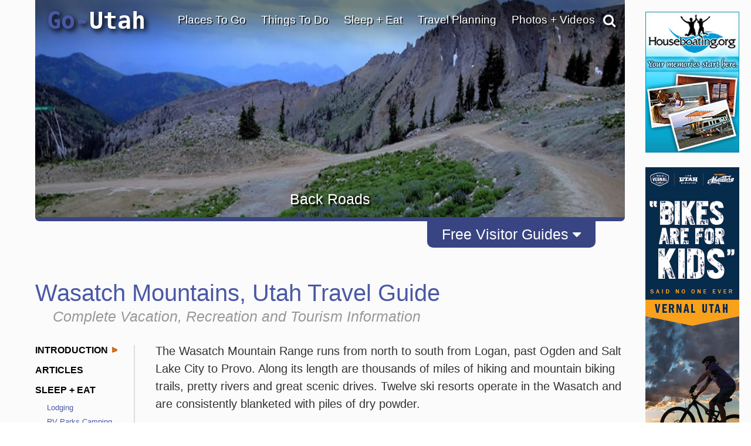

--- FILE ---
content_type: text/html; charset=utf-8
request_url: https://www.google.com/recaptcha/api2/anchor?ar=1&k=6LenLRoUAAAAAFy_lVLhPAAqFRXOeQxm_9iPYzxp&co=aHR0cHM6Ly93d3cuZ28tdXRhaC5jb206NDQz&hl=en&v=PoyoqOPhxBO7pBk68S4YbpHZ&size=normal&anchor-ms=20000&execute-ms=30000&cb=gpbd326bx9v
body_size: 49320
content:
<!DOCTYPE HTML><html dir="ltr" lang="en"><head><meta http-equiv="Content-Type" content="text/html; charset=UTF-8">
<meta http-equiv="X-UA-Compatible" content="IE=edge">
<title>reCAPTCHA</title>
<style type="text/css">
/* cyrillic-ext */
@font-face {
  font-family: 'Roboto';
  font-style: normal;
  font-weight: 400;
  font-stretch: 100%;
  src: url(//fonts.gstatic.com/s/roboto/v48/KFO7CnqEu92Fr1ME7kSn66aGLdTylUAMa3GUBHMdazTgWw.woff2) format('woff2');
  unicode-range: U+0460-052F, U+1C80-1C8A, U+20B4, U+2DE0-2DFF, U+A640-A69F, U+FE2E-FE2F;
}
/* cyrillic */
@font-face {
  font-family: 'Roboto';
  font-style: normal;
  font-weight: 400;
  font-stretch: 100%;
  src: url(//fonts.gstatic.com/s/roboto/v48/KFO7CnqEu92Fr1ME7kSn66aGLdTylUAMa3iUBHMdazTgWw.woff2) format('woff2');
  unicode-range: U+0301, U+0400-045F, U+0490-0491, U+04B0-04B1, U+2116;
}
/* greek-ext */
@font-face {
  font-family: 'Roboto';
  font-style: normal;
  font-weight: 400;
  font-stretch: 100%;
  src: url(//fonts.gstatic.com/s/roboto/v48/KFO7CnqEu92Fr1ME7kSn66aGLdTylUAMa3CUBHMdazTgWw.woff2) format('woff2');
  unicode-range: U+1F00-1FFF;
}
/* greek */
@font-face {
  font-family: 'Roboto';
  font-style: normal;
  font-weight: 400;
  font-stretch: 100%;
  src: url(//fonts.gstatic.com/s/roboto/v48/KFO7CnqEu92Fr1ME7kSn66aGLdTylUAMa3-UBHMdazTgWw.woff2) format('woff2');
  unicode-range: U+0370-0377, U+037A-037F, U+0384-038A, U+038C, U+038E-03A1, U+03A3-03FF;
}
/* math */
@font-face {
  font-family: 'Roboto';
  font-style: normal;
  font-weight: 400;
  font-stretch: 100%;
  src: url(//fonts.gstatic.com/s/roboto/v48/KFO7CnqEu92Fr1ME7kSn66aGLdTylUAMawCUBHMdazTgWw.woff2) format('woff2');
  unicode-range: U+0302-0303, U+0305, U+0307-0308, U+0310, U+0312, U+0315, U+031A, U+0326-0327, U+032C, U+032F-0330, U+0332-0333, U+0338, U+033A, U+0346, U+034D, U+0391-03A1, U+03A3-03A9, U+03B1-03C9, U+03D1, U+03D5-03D6, U+03F0-03F1, U+03F4-03F5, U+2016-2017, U+2034-2038, U+203C, U+2040, U+2043, U+2047, U+2050, U+2057, U+205F, U+2070-2071, U+2074-208E, U+2090-209C, U+20D0-20DC, U+20E1, U+20E5-20EF, U+2100-2112, U+2114-2115, U+2117-2121, U+2123-214F, U+2190, U+2192, U+2194-21AE, U+21B0-21E5, U+21F1-21F2, U+21F4-2211, U+2213-2214, U+2216-22FF, U+2308-230B, U+2310, U+2319, U+231C-2321, U+2336-237A, U+237C, U+2395, U+239B-23B7, U+23D0, U+23DC-23E1, U+2474-2475, U+25AF, U+25B3, U+25B7, U+25BD, U+25C1, U+25CA, U+25CC, U+25FB, U+266D-266F, U+27C0-27FF, U+2900-2AFF, U+2B0E-2B11, U+2B30-2B4C, U+2BFE, U+3030, U+FF5B, U+FF5D, U+1D400-1D7FF, U+1EE00-1EEFF;
}
/* symbols */
@font-face {
  font-family: 'Roboto';
  font-style: normal;
  font-weight: 400;
  font-stretch: 100%;
  src: url(//fonts.gstatic.com/s/roboto/v48/KFO7CnqEu92Fr1ME7kSn66aGLdTylUAMaxKUBHMdazTgWw.woff2) format('woff2');
  unicode-range: U+0001-000C, U+000E-001F, U+007F-009F, U+20DD-20E0, U+20E2-20E4, U+2150-218F, U+2190, U+2192, U+2194-2199, U+21AF, U+21E6-21F0, U+21F3, U+2218-2219, U+2299, U+22C4-22C6, U+2300-243F, U+2440-244A, U+2460-24FF, U+25A0-27BF, U+2800-28FF, U+2921-2922, U+2981, U+29BF, U+29EB, U+2B00-2BFF, U+4DC0-4DFF, U+FFF9-FFFB, U+10140-1018E, U+10190-1019C, U+101A0, U+101D0-101FD, U+102E0-102FB, U+10E60-10E7E, U+1D2C0-1D2D3, U+1D2E0-1D37F, U+1F000-1F0FF, U+1F100-1F1AD, U+1F1E6-1F1FF, U+1F30D-1F30F, U+1F315, U+1F31C, U+1F31E, U+1F320-1F32C, U+1F336, U+1F378, U+1F37D, U+1F382, U+1F393-1F39F, U+1F3A7-1F3A8, U+1F3AC-1F3AF, U+1F3C2, U+1F3C4-1F3C6, U+1F3CA-1F3CE, U+1F3D4-1F3E0, U+1F3ED, U+1F3F1-1F3F3, U+1F3F5-1F3F7, U+1F408, U+1F415, U+1F41F, U+1F426, U+1F43F, U+1F441-1F442, U+1F444, U+1F446-1F449, U+1F44C-1F44E, U+1F453, U+1F46A, U+1F47D, U+1F4A3, U+1F4B0, U+1F4B3, U+1F4B9, U+1F4BB, U+1F4BF, U+1F4C8-1F4CB, U+1F4D6, U+1F4DA, U+1F4DF, U+1F4E3-1F4E6, U+1F4EA-1F4ED, U+1F4F7, U+1F4F9-1F4FB, U+1F4FD-1F4FE, U+1F503, U+1F507-1F50B, U+1F50D, U+1F512-1F513, U+1F53E-1F54A, U+1F54F-1F5FA, U+1F610, U+1F650-1F67F, U+1F687, U+1F68D, U+1F691, U+1F694, U+1F698, U+1F6AD, U+1F6B2, U+1F6B9-1F6BA, U+1F6BC, U+1F6C6-1F6CF, U+1F6D3-1F6D7, U+1F6E0-1F6EA, U+1F6F0-1F6F3, U+1F6F7-1F6FC, U+1F700-1F7FF, U+1F800-1F80B, U+1F810-1F847, U+1F850-1F859, U+1F860-1F887, U+1F890-1F8AD, U+1F8B0-1F8BB, U+1F8C0-1F8C1, U+1F900-1F90B, U+1F93B, U+1F946, U+1F984, U+1F996, U+1F9E9, U+1FA00-1FA6F, U+1FA70-1FA7C, U+1FA80-1FA89, U+1FA8F-1FAC6, U+1FACE-1FADC, U+1FADF-1FAE9, U+1FAF0-1FAF8, U+1FB00-1FBFF;
}
/* vietnamese */
@font-face {
  font-family: 'Roboto';
  font-style: normal;
  font-weight: 400;
  font-stretch: 100%;
  src: url(//fonts.gstatic.com/s/roboto/v48/KFO7CnqEu92Fr1ME7kSn66aGLdTylUAMa3OUBHMdazTgWw.woff2) format('woff2');
  unicode-range: U+0102-0103, U+0110-0111, U+0128-0129, U+0168-0169, U+01A0-01A1, U+01AF-01B0, U+0300-0301, U+0303-0304, U+0308-0309, U+0323, U+0329, U+1EA0-1EF9, U+20AB;
}
/* latin-ext */
@font-face {
  font-family: 'Roboto';
  font-style: normal;
  font-weight: 400;
  font-stretch: 100%;
  src: url(//fonts.gstatic.com/s/roboto/v48/KFO7CnqEu92Fr1ME7kSn66aGLdTylUAMa3KUBHMdazTgWw.woff2) format('woff2');
  unicode-range: U+0100-02BA, U+02BD-02C5, U+02C7-02CC, U+02CE-02D7, U+02DD-02FF, U+0304, U+0308, U+0329, U+1D00-1DBF, U+1E00-1E9F, U+1EF2-1EFF, U+2020, U+20A0-20AB, U+20AD-20C0, U+2113, U+2C60-2C7F, U+A720-A7FF;
}
/* latin */
@font-face {
  font-family: 'Roboto';
  font-style: normal;
  font-weight: 400;
  font-stretch: 100%;
  src: url(//fonts.gstatic.com/s/roboto/v48/KFO7CnqEu92Fr1ME7kSn66aGLdTylUAMa3yUBHMdazQ.woff2) format('woff2');
  unicode-range: U+0000-00FF, U+0131, U+0152-0153, U+02BB-02BC, U+02C6, U+02DA, U+02DC, U+0304, U+0308, U+0329, U+2000-206F, U+20AC, U+2122, U+2191, U+2193, U+2212, U+2215, U+FEFF, U+FFFD;
}
/* cyrillic-ext */
@font-face {
  font-family: 'Roboto';
  font-style: normal;
  font-weight: 500;
  font-stretch: 100%;
  src: url(//fonts.gstatic.com/s/roboto/v48/KFO7CnqEu92Fr1ME7kSn66aGLdTylUAMa3GUBHMdazTgWw.woff2) format('woff2');
  unicode-range: U+0460-052F, U+1C80-1C8A, U+20B4, U+2DE0-2DFF, U+A640-A69F, U+FE2E-FE2F;
}
/* cyrillic */
@font-face {
  font-family: 'Roboto';
  font-style: normal;
  font-weight: 500;
  font-stretch: 100%;
  src: url(//fonts.gstatic.com/s/roboto/v48/KFO7CnqEu92Fr1ME7kSn66aGLdTylUAMa3iUBHMdazTgWw.woff2) format('woff2');
  unicode-range: U+0301, U+0400-045F, U+0490-0491, U+04B0-04B1, U+2116;
}
/* greek-ext */
@font-face {
  font-family: 'Roboto';
  font-style: normal;
  font-weight: 500;
  font-stretch: 100%;
  src: url(//fonts.gstatic.com/s/roboto/v48/KFO7CnqEu92Fr1ME7kSn66aGLdTylUAMa3CUBHMdazTgWw.woff2) format('woff2');
  unicode-range: U+1F00-1FFF;
}
/* greek */
@font-face {
  font-family: 'Roboto';
  font-style: normal;
  font-weight: 500;
  font-stretch: 100%;
  src: url(//fonts.gstatic.com/s/roboto/v48/KFO7CnqEu92Fr1ME7kSn66aGLdTylUAMa3-UBHMdazTgWw.woff2) format('woff2');
  unicode-range: U+0370-0377, U+037A-037F, U+0384-038A, U+038C, U+038E-03A1, U+03A3-03FF;
}
/* math */
@font-face {
  font-family: 'Roboto';
  font-style: normal;
  font-weight: 500;
  font-stretch: 100%;
  src: url(//fonts.gstatic.com/s/roboto/v48/KFO7CnqEu92Fr1ME7kSn66aGLdTylUAMawCUBHMdazTgWw.woff2) format('woff2');
  unicode-range: U+0302-0303, U+0305, U+0307-0308, U+0310, U+0312, U+0315, U+031A, U+0326-0327, U+032C, U+032F-0330, U+0332-0333, U+0338, U+033A, U+0346, U+034D, U+0391-03A1, U+03A3-03A9, U+03B1-03C9, U+03D1, U+03D5-03D6, U+03F0-03F1, U+03F4-03F5, U+2016-2017, U+2034-2038, U+203C, U+2040, U+2043, U+2047, U+2050, U+2057, U+205F, U+2070-2071, U+2074-208E, U+2090-209C, U+20D0-20DC, U+20E1, U+20E5-20EF, U+2100-2112, U+2114-2115, U+2117-2121, U+2123-214F, U+2190, U+2192, U+2194-21AE, U+21B0-21E5, U+21F1-21F2, U+21F4-2211, U+2213-2214, U+2216-22FF, U+2308-230B, U+2310, U+2319, U+231C-2321, U+2336-237A, U+237C, U+2395, U+239B-23B7, U+23D0, U+23DC-23E1, U+2474-2475, U+25AF, U+25B3, U+25B7, U+25BD, U+25C1, U+25CA, U+25CC, U+25FB, U+266D-266F, U+27C0-27FF, U+2900-2AFF, U+2B0E-2B11, U+2B30-2B4C, U+2BFE, U+3030, U+FF5B, U+FF5D, U+1D400-1D7FF, U+1EE00-1EEFF;
}
/* symbols */
@font-face {
  font-family: 'Roboto';
  font-style: normal;
  font-weight: 500;
  font-stretch: 100%;
  src: url(//fonts.gstatic.com/s/roboto/v48/KFO7CnqEu92Fr1ME7kSn66aGLdTylUAMaxKUBHMdazTgWw.woff2) format('woff2');
  unicode-range: U+0001-000C, U+000E-001F, U+007F-009F, U+20DD-20E0, U+20E2-20E4, U+2150-218F, U+2190, U+2192, U+2194-2199, U+21AF, U+21E6-21F0, U+21F3, U+2218-2219, U+2299, U+22C4-22C6, U+2300-243F, U+2440-244A, U+2460-24FF, U+25A0-27BF, U+2800-28FF, U+2921-2922, U+2981, U+29BF, U+29EB, U+2B00-2BFF, U+4DC0-4DFF, U+FFF9-FFFB, U+10140-1018E, U+10190-1019C, U+101A0, U+101D0-101FD, U+102E0-102FB, U+10E60-10E7E, U+1D2C0-1D2D3, U+1D2E0-1D37F, U+1F000-1F0FF, U+1F100-1F1AD, U+1F1E6-1F1FF, U+1F30D-1F30F, U+1F315, U+1F31C, U+1F31E, U+1F320-1F32C, U+1F336, U+1F378, U+1F37D, U+1F382, U+1F393-1F39F, U+1F3A7-1F3A8, U+1F3AC-1F3AF, U+1F3C2, U+1F3C4-1F3C6, U+1F3CA-1F3CE, U+1F3D4-1F3E0, U+1F3ED, U+1F3F1-1F3F3, U+1F3F5-1F3F7, U+1F408, U+1F415, U+1F41F, U+1F426, U+1F43F, U+1F441-1F442, U+1F444, U+1F446-1F449, U+1F44C-1F44E, U+1F453, U+1F46A, U+1F47D, U+1F4A3, U+1F4B0, U+1F4B3, U+1F4B9, U+1F4BB, U+1F4BF, U+1F4C8-1F4CB, U+1F4D6, U+1F4DA, U+1F4DF, U+1F4E3-1F4E6, U+1F4EA-1F4ED, U+1F4F7, U+1F4F9-1F4FB, U+1F4FD-1F4FE, U+1F503, U+1F507-1F50B, U+1F50D, U+1F512-1F513, U+1F53E-1F54A, U+1F54F-1F5FA, U+1F610, U+1F650-1F67F, U+1F687, U+1F68D, U+1F691, U+1F694, U+1F698, U+1F6AD, U+1F6B2, U+1F6B9-1F6BA, U+1F6BC, U+1F6C6-1F6CF, U+1F6D3-1F6D7, U+1F6E0-1F6EA, U+1F6F0-1F6F3, U+1F6F7-1F6FC, U+1F700-1F7FF, U+1F800-1F80B, U+1F810-1F847, U+1F850-1F859, U+1F860-1F887, U+1F890-1F8AD, U+1F8B0-1F8BB, U+1F8C0-1F8C1, U+1F900-1F90B, U+1F93B, U+1F946, U+1F984, U+1F996, U+1F9E9, U+1FA00-1FA6F, U+1FA70-1FA7C, U+1FA80-1FA89, U+1FA8F-1FAC6, U+1FACE-1FADC, U+1FADF-1FAE9, U+1FAF0-1FAF8, U+1FB00-1FBFF;
}
/* vietnamese */
@font-face {
  font-family: 'Roboto';
  font-style: normal;
  font-weight: 500;
  font-stretch: 100%;
  src: url(//fonts.gstatic.com/s/roboto/v48/KFO7CnqEu92Fr1ME7kSn66aGLdTylUAMa3OUBHMdazTgWw.woff2) format('woff2');
  unicode-range: U+0102-0103, U+0110-0111, U+0128-0129, U+0168-0169, U+01A0-01A1, U+01AF-01B0, U+0300-0301, U+0303-0304, U+0308-0309, U+0323, U+0329, U+1EA0-1EF9, U+20AB;
}
/* latin-ext */
@font-face {
  font-family: 'Roboto';
  font-style: normal;
  font-weight: 500;
  font-stretch: 100%;
  src: url(//fonts.gstatic.com/s/roboto/v48/KFO7CnqEu92Fr1ME7kSn66aGLdTylUAMa3KUBHMdazTgWw.woff2) format('woff2');
  unicode-range: U+0100-02BA, U+02BD-02C5, U+02C7-02CC, U+02CE-02D7, U+02DD-02FF, U+0304, U+0308, U+0329, U+1D00-1DBF, U+1E00-1E9F, U+1EF2-1EFF, U+2020, U+20A0-20AB, U+20AD-20C0, U+2113, U+2C60-2C7F, U+A720-A7FF;
}
/* latin */
@font-face {
  font-family: 'Roboto';
  font-style: normal;
  font-weight: 500;
  font-stretch: 100%;
  src: url(//fonts.gstatic.com/s/roboto/v48/KFO7CnqEu92Fr1ME7kSn66aGLdTylUAMa3yUBHMdazQ.woff2) format('woff2');
  unicode-range: U+0000-00FF, U+0131, U+0152-0153, U+02BB-02BC, U+02C6, U+02DA, U+02DC, U+0304, U+0308, U+0329, U+2000-206F, U+20AC, U+2122, U+2191, U+2193, U+2212, U+2215, U+FEFF, U+FFFD;
}
/* cyrillic-ext */
@font-face {
  font-family: 'Roboto';
  font-style: normal;
  font-weight: 900;
  font-stretch: 100%;
  src: url(//fonts.gstatic.com/s/roboto/v48/KFO7CnqEu92Fr1ME7kSn66aGLdTylUAMa3GUBHMdazTgWw.woff2) format('woff2');
  unicode-range: U+0460-052F, U+1C80-1C8A, U+20B4, U+2DE0-2DFF, U+A640-A69F, U+FE2E-FE2F;
}
/* cyrillic */
@font-face {
  font-family: 'Roboto';
  font-style: normal;
  font-weight: 900;
  font-stretch: 100%;
  src: url(//fonts.gstatic.com/s/roboto/v48/KFO7CnqEu92Fr1ME7kSn66aGLdTylUAMa3iUBHMdazTgWw.woff2) format('woff2');
  unicode-range: U+0301, U+0400-045F, U+0490-0491, U+04B0-04B1, U+2116;
}
/* greek-ext */
@font-face {
  font-family: 'Roboto';
  font-style: normal;
  font-weight: 900;
  font-stretch: 100%;
  src: url(//fonts.gstatic.com/s/roboto/v48/KFO7CnqEu92Fr1ME7kSn66aGLdTylUAMa3CUBHMdazTgWw.woff2) format('woff2');
  unicode-range: U+1F00-1FFF;
}
/* greek */
@font-face {
  font-family: 'Roboto';
  font-style: normal;
  font-weight: 900;
  font-stretch: 100%;
  src: url(//fonts.gstatic.com/s/roboto/v48/KFO7CnqEu92Fr1ME7kSn66aGLdTylUAMa3-UBHMdazTgWw.woff2) format('woff2');
  unicode-range: U+0370-0377, U+037A-037F, U+0384-038A, U+038C, U+038E-03A1, U+03A3-03FF;
}
/* math */
@font-face {
  font-family: 'Roboto';
  font-style: normal;
  font-weight: 900;
  font-stretch: 100%;
  src: url(//fonts.gstatic.com/s/roboto/v48/KFO7CnqEu92Fr1ME7kSn66aGLdTylUAMawCUBHMdazTgWw.woff2) format('woff2');
  unicode-range: U+0302-0303, U+0305, U+0307-0308, U+0310, U+0312, U+0315, U+031A, U+0326-0327, U+032C, U+032F-0330, U+0332-0333, U+0338, U+033A, U+0346, U+034D, U+0391-03A1, U+03A3-03A9, U+03B1-03C9, U+03D1, U+03D5-03D6, U+03F0-03F1, U+03F4-03F5, U+2016-2017, U+2034-2038, U+203C, U+2040, U+2043, U+2047, U+2050, U+2057, U+205F, U+2070-2071, U+2074-208E, U+2090-209C, U+20D0-20DC, U+20E1, U+20E5-20EF, U+2100-2112, U+2114-2115, U+2117-2121, U+2123-214F, U+2190, U+2192, U+2194-21AE, U+21B0-21E5, U+21F1-21F2, U+21F4-2211, U+2213-2214, U+2216-22FF, U+2308-230B, U+2310, U+2319, U+231C-2321, U+2336-237A, U+237C, U+2395, U+239B-23B7, U+23D0, U+23DC-23E1, U+2474-2475, U+25AF, U+25B3, U+25B7, U+25BD, U+25C1, U+25CA, U+25CC, U+25FB, U+266D-266F, U+27C0-27FF, U+2900-2AFF, U+2B0E-2B11, U+2B30-2B4C, U+2BFE, U+3030, U+FF5B, U+FF5D, U+1D400-1D7FF, U+1EE00-1EEFF;
}
/* symbols */
@font-face {
  font-family: 'Roboto';
  font-style: normal;
  font-weight: 900;
  font-stretch: 100%;
  src: url(//fonts.gstatic.com/s/roboto/v48/KFO7CnqEu92Fr1ME7kSn66aGLdTylUAMaxKUBHMdazTgWw.woff2) format('woff2');
  unicode-range: U+0001-000C, U+000E-001F, U+007F-009F, U+20DD-20E0, U+20E2-20E4, U+2150-218F, U+2190, U+2192, U+2194-2199, U+21AF, U+21E6-21F0, U+21F3, U+2218-2219, U+2299, U+22C4-22C6, U+2300-243F, U+2440-244A, U+2460-24FF, U+25A0-27BF, U+2800-28FF, U+2921-2922, U+2981, U+29BF, U+29EB, U+2B00-2BFF, U+4DC0-4DFF, U+FFF9-FFFB, U+10140-1018E, U+10190-1019C, U+101A0, U+101D0-101FD, U+102E0-102FB, U+10E60-10E7E, U+1D2C0-1D2D3, U+1D2E0-1D37F, U+1F000-1F0FF, U+1F100-1F1AD, U+1F1E6-1F1FF, U+1F30D-1F30F, U+1F315, U+1F31C, U+1F31E, U+1F320-1F32C, U+1F336, U+1F378, U+1F37D, U+1F382, U+1F393-1F39F, U+1F3A7-1F3A8, U+1F3AC-1F3AF, U+1F3C2, U+1F3C4-1F3C6, U+1F3CA-1F3CE, U+1F3D4-1F3E0, U+1F3ED, U+1F3F1-1F3F3, U+1F3F5-1F3F7, U+1F408, U+1F415, U+1F41F, U+1F426, U+1F43F, U+1F441-1F442, U+1F444, U+1F446-1F449, U+1F44C-1F44E, U+1F453, U+1F46A, U+1F47D, U+1F4A3, U+1F4B0, U+1F4B3, U+1F4B9, U+1F4BB, U+1F4BF, U+1F4C8-1F4CB, U+1F4D6, U+1F4DA, U+1F4DF, U+1F4E3-1F4E6, U+1F4EA-1F4ED, U+1F4F7, U+1F4F9-1F4FB, U+1F4FD-1F4FE, U+1F503, U+1F507-1F50B, U+1F50D, U+1F512-1F513, U+1F53E-1F54A, U+1F54F-1F5FA, U+1F610, U+1F650-1F67F, U+1F687, U+1F68D, U+1F691, U+1F694, U+1F698, U+1F6AD, U+1F6B2, U+1F6B9-1F6BA, U+1F6BC, U+1F6C6-1F6CF, U+1F6D3-1F6D7, U+1F6E0-1F6EA, U+1F6F0-1F6F3, U+1F6F7-1F6FC, U+1F700-1F7FF, U+1F800-1F80B, U+1F810-1F847, U+1F850-1F859, U+1F860-1F887, U+1F890-1F8AD, U+1F8B0-1F8BB, U+1F8C0-1F8C1, U+1F900-1F90B, U+1F93B, U+1F946, U+1F984, U+1F996, U+1F9E9, U+1FA00-1FA6F, U+1FA70-1FA7C, U+1FA80-1FA89, U+1FA8F-1FAC6, U+1FACE-1FADC, U+1FADF-1FAE9, U+1FAF0-1FAF8, U+1FB00-1FBFF;
}
/* vietnamese */
@font-face {
  font-family: 'Roboto';
  font-style: normal;
  font-weight: 900;
  font-stretch: 100%;
  src: url(//fonts.gstatic.com/s/roboto/v48/KFO7CnqEu92Fr1ME7kSn66aGLdTylUAMa3OUBHMdazTgWw.woff2) format('woff2');
  unicode-range: U+0102-0103, U+0110-0111, U+0128-0129, U+0168-0169, U+01A0-01A1, U+01AF-01B0, U+0300-0301, U+0303-0304, U+0308-0309, U+0323, U+0329, U+1EA0-1EF9, U+20AB;
}
/* latin-ext */
@font-face {
  font-family: 'Roboto';
  font-style: normal;
  font-weight: 900;
  font-stretch: 100%;
  src: url(//fonts.gstatic.com/s/roboto/v48/KFO7CnqEu92Fr1ME7kSn66aGLdTylUAMa3KUBHMdazTgWw.woff2) format('woff2');
  unicode-range: U+0100-02BA, U+02BD-02C5, U+02C7-02CC, U+02CE-02D7, U+02DD-02FF, U+0304, U+0308, U+0329, U+1D00-1DBF, U+1E00-1E9F, U+1EF2-1EFF, U+2020, U+20A0-20AB, U+20AD-20C0, U+2113, U+2C60-2C7F, U+A720-A7FF;
}
/* latin */
@font-face {
  font-family: 'Roboto';
  font-style: normal;
  font-weight: 900;
  font-stretch: 100%;
  src: url(//fonts.gstatic.com/s/roboto/v48/KFO7CnqEu92Fr1ME7kSn66aGLdTylUAMa3yUBHMdazQ.woff2) format('woff2');
  unicode-range: U+0000-00FF, U+0131, U+0152-0153, U+02BB-02BC, U+02C6, U+02DA, U+02DC, U+0304, U+0308, U+0329, U+2000-206F, U+20AC, U+2122, U+2191, U+2193, U+2212, U+2215, U+FEFF, U+FFFD;
}

</style>
<link rel="stylesheet" type="text/css" href="https://www.gstatic.com/recaptcha/releases/PoyoqOPhxBO7pBk68S4YbpHZ/styles__ltr.css">
<script nonce="j5vorQHMqXqV87FfpWBKkg" type="text/javascript">window['__recaptcha_api'] = 'https://www.google.com/recaptcha/api2/';</script>
<script type="text/javascript" src="https://www.gstatic.com/recaptcha/releases/PoyoqOPhxBO7pBk68S4YbpHZ/recaptcha__en.js" nonce="j5vorQHMqXqV87FfpWBKkg">
      
    </script></head>
<body><div id="rc-anchor-alert" class="rc-anchor-alert"></div>
<input type="hidden" id="recaptcha-token" value="[base64]">
<script type="text/javascript" nonce="j5vorQHMqXqV87FfpWBKkg">
      recaptcha.anchor.Main.init("[\x22ainput\x22,[\x22bgdata\x22,\x22\x22,\[base64]/[base64]/[base64]/[base64]/cjw8ejpyPj4+eil9Y2F0Y2gobCl7dGhyb3cgbDt9fSxIPWZ1bmN0aW9uKHcsdCx6KXtpZih3PT0xOTR8fHc9PTIwOCl0LnZbd10/dC52W3ddLmNvbmNhdCh6KTp0LnZbd109b2Yoeix0KTtlbHNle2lmKHQuYkImJnchPTMxNylyZXR1cm47dz09NjZ8fHc9PTEyMnx8dz09NDcwfHx3PT00NHx8dz09NDE2fHx3PT0zOTd8fHc9PTQyMXx8dz09Njh8fHc9PTcwfHx3PT0xODQ/[base64]/[base64]/[base64]/bmV3IGRbVl0oSlswXSk6cD09Mj9uZXcgZFtWXShKWzBdLEpbMV0pOnA9PTM/bmV3IGRbVl0oSlswXSxKWzFdLEpbMl0pOnA9PTQ/[base64]/[base64]/[base64]/[base64]\x22,\[base64]\\u003d\\u003d\x22,\x22YMOcQcOYwq5ISAvDkcKNOMOMCcO/[base64]/J2jCrX/[base64]/c8OLw6xUw73Dv8OOXMKmwqjDnDJfUW7DgsKdw7bChBfDhcOxasO8N8OXYDfDtsOhwrzDgcOUwpLDicK3MALDlAt4wpYOasKhNsOVShvCjgkcZRIswojCiUc/[base64]/Dm8OWPsKhw6hLQmbCugAKWMOjw5rCvMKLw4rCkMKHwq3CncOJNhzCnMKnbcKywqTCmQZPLcOew5rCk8KHwqXCokvCsMORDCZrZsOYG8Kfej5iRsOYOg/Ch8KPEgQnw48fcnF4wp/CicOqw5DDssOMYgtfwrIEwplkw7HDtRQCwqEowrjCosO/asKGw5DCoXDCosKBZDUZfMKkw7/CpWA0TxvDlEfDoyt0wp/DscKeZw/CpQV0U8OfwojDnmTDscO+w4Rmwo9LFHQYPyFew7HCucKlwpltO1LDhzHDnsOSw5zDk3zDlMKoCC7Do8KcF8KmEsKUwozCqS7Cj8OJw7/CjS3DrcOqw63DisO0w49Lw5sHRsORajDCncKnwrHCp1rCksO/w7/DlC0UFcOgw7LDnhHCi0fCj8KZJWXDjDbCtsOzZF3ClkAAAMKrwrzDn1Y+bTvCm8K8w4wgeG8ewq/DuSDDqGNfAmtYwovCiS1sQFhvGiLChnQCw6/Do1TCuhzDu8KQwoHDk20Bw7J4WsOHw7jDi8KowqHDsW0ww5xDw7/DisKGLzQDw5HDqcKswrrDgzTCusOtFyJWwplRZCMxw6PDoT8Sw5Bow5IIdMOlY0QZwp18EMOww6whF8KswrvDlcOjwooywofCl8OWGsKsw6LDjcO6C8OSYMK7w7ItwrTDtBVgE3rCpDEgA0fDiMK3wrjDssOrwqrCpsKSwqzCkVl/w5HDqcKJw6fDiB5NNsOrVTYURQ3DgC/[base64]/CiR09ezs+UALDisKIw4TCvsOpwrvCtk/DphV/YwjChn5+MsK3w4PDnsOpw47DocO+KcOOQTTDvcOnw5Evw6RMIsOZfMOtYcKrwp1FKDJmQMKoYMOEwqrCsnpOC1bDtsOvKzJWdcKXecOjNgF/KMKkwo91w5FkO2XCqkc1wprDtRBQVA1rw4LDvMKewr4mIHvDosOXwokxfBp/w50kw7NoHcKpYQTCj8O3wq7CsT8NI8OgwosWwqIzdMK1IcO0wolKO0giNMKlwrDCuA7CgiQEwqF/w7jCncKxw5RNVE/Ck0t8w6AVwp/[base64]/w5jDg8KVwoMiBl/[base64]/[base64]/CiSgaccKnOVzCi2zCpBxjw4Azw5HCgS/DsGjDnWzCh3RHRMOMEsKle8K/QnTDscKqwpVfw4jCjsOEw5XCm8Krw4rCncOlwq7DtcKrw4YPXH10V1bCp8KRE35twoMjw6szwpzCmDPCm8OiJyLCsALCmQzCtW1lNiTDlhNieTAZwoMuw7ojNxvDosOkw77Ds8OmDU0ow4RHEsKCw7E/wrIHW8KAw5jCpBxnw5tdwp/CoSBTw7QswqrDjTPCjGfCmsKCwrvCrcKzL8KqwqHDk255wrEAwo86wphrZcKAw6p/[base64]/wrfDlMOnwroHV8KfQcO6woLDp8OtwoR4w5UDIMKmwqLCh8O+WMKVw7cTF8K/wo1BZjnDthLCt8OJbsKrMsOTwrLDsQEJQ8KsecOYwotbw7RVw4Bkw5tpDsOGe2LCmmxAw4EUQmB/CF/[base64]/wrBEe1nCq8Kwc8OEU8KgwrjDqcKfwqbCsi/Dm2w5wqHDmMKLwocJZMK5FAzCrcOef0DDuD1+w5VPw6wCB1TCo0Z/w6TCgMK3wqI2w7cdwqTCrU5CScKPwq0HwoRBwokbdzbCr0HDtCJZw7LChcKiwrrCknEKwrw1NR3ClzjDisKWXMO9wp3DmwHDp8OpwpYNwooCwppnDFDCrgkmEMOTwocgb1PDpMKWw5t4w78MQ8KtUsKBGBQLwoplw78Lw44mw4hQw6kCwq/DlsKmJcO0U8O6wok+GcKvacOmwrxzwovDgMObw5zDo0jDisKPWxMnSMK8wrzDmMO/E8KPwoLDigZ3w4Uww7UVwp3Dv2bCnsKVZ8OwcsKGX8O7H8O9C8Oww5TCrFPDnsOOw4nCmEbDqRTCgyrDhTvDtcOrw5RXLsONGMKlDMK5w6hrw6dGwrsKw79nw4cgwps6HCAYD8KFw7wnw57CtlMNHDUYw6zCpkUrwrUEw5kcwpXCscOSwrDCv3Fgw6w/[base64]/Dry7Djn7DscK/w6fDkV9dw5vDkUnCtUTDq8KdFMK4e8KYwrLCocOCSsKBw4TClsKVBsKww5Zhwo4fAMK/[base64]/DvsO/SiILw4JQYMKhUsOtLRofw6rDjsO6PCdIwqjDvFUSw7YfM8KEwpphwrBKw7pIBMK4wqRIw7old1N/YsOiwroZwrTCq00MblXDqwJ5wqbDp8Otw4U3wo3CoEZoVsKxV8KZUEgrwqUrw7bDgMOBPMOQwqY6w7IiIMKZw7MJWRRMMsKiDMKQwqrDicOxMsOVYHrDlExTMw8gA2Bbwp/Cj8OcSMORMMO0w53DsD3CgXXDjh9lwqVpw7vDpH1dFzhKa8OXcjBLw4/Cj3XCi8KIw6l8wp/[base64]/wrPDscKqwqnDqMKTAwbCuQUJwpERwofDqcKgbEbCg3xgw7cww6bDncKbw4zCuUdkwrrDizQTw7AvIwfDl8KPw6DDksONDjhaZmlDwrXCssOtH1jDmzd+w7LCuUAawrTDkcOdZE7Dgz/ClnzCpHvCocO3R8KSwopdDcOhW8Kow4Y8e8O/woB4FsO5w7RlEFLDosKHesOnw4lrwp1YCsKHwojDuMODwrbCgcO0XCp/YlBtwo4NW3nCp3hww6jCp2APVG/DgMK7NRc8elXDgcOCw602w7zDrUTDv2/DnHvCnsO/bEENblACF3YZLcKFwrNCMSoJSMO4bsOLRsOYw5kFAEY+UXRtwpXCg8KfaGk1Q2/DiMKFwr1hw5XCoFdfwqEYcCsVacKewosML8KrOWhBwqfDpcK7wooRwowpw4EuJcOKw6XCmcOGHcO/eWlCwojDuMOAw6vDhhrDnV/ChMOdScOeCikmw5/Ch8KIw5QtFGVVwo3Dp0/DtsOlVMKhwqF+bDrDrxHCiUhmwoZpIhxmw6RJw5HDhMKaH2zCsFrCo8OaPTLCqhrDjsOQwplSwonDj8OKKkfDqE5rOwPDqsOrwpfDisOIwrt/dMO4Q8K9wrJ6JCoTJMOBwqQJw7BqOGIUGxA8XcOnw7szID8qDivCv8O6B8K/[base64]/[base64]/DjxgTKsOzwpnCi8KlMHHDu8K4w405w5fChcO/[base64]/woHDsVbCpMOdwrfCkQjCryzDoncqw5/CqxZtw6fCnE/DnSwhw7TDn3HDr8KLTnnCvMKjwrFedMKqInM0GMKVw5Njw5HDgcK4w7XCiUENIcKnw47DmcKWw79ewoAoSsOrTkrDu0nDicKJwpPCpsKMwohBwprDolrClhzCpcK7w7ROQkhme0TChm3CpBDCrsK+w5/[base64]/[base64]/TMOXel4FEzFuHl8TwoXCr3Mrw6zDr2zDrsO/wo8Xw5vCtW0IJAvDoQURBFLClyJlwokkDyzDpsObwpvCiG9mw5BpwqPDgsK6wqnDtCLCtMOow7kHwoLClcK+VcKXKEpQw48xHsKOfMKbWSh5c8K+wqLDtRbDnXFWw7FnFsKuwrLDr8Odw7xDaMO1w73Cnl7CjFBQXnY/w4V6Kk3Cq8K8w6NkNzQCXHkAwrNow5scKcKAHDB8woYFw41UdwLDlMOhwqdnw6vDqmJ8HcOtRVU8d8O+w5HCvcO7DcKWWsO7b8Kbwq4wLXkNwrxXOzLClTvCjMOiw5BiwoIFwqkGfk/CpMKJKAsxwrbDmMKAw4MCwpHDlsOVw7VxaEQAw7UDwpjCh8K8dsKLwoFic8O2w4JlKcOaw6dIMD/CuHnCpAbCssKXT8O7w5zDszFew684w5Yswr8ew7dmw5pFw6ZUwrrClEPCrjzCgkPCmAF8w4gjacK+w4FzbAIeOj4Nw6VbwoQnwqHCqWZIQcK6UsKQAMOAwrnCgSdkTcOCw7jCsMK8w6jDiMK7wpfDg1dmwrEHHgbCu8Kdw49HK8KyBjV0wqg/c8Kmwp/Cjn0ywqnCvGvDvMO4w6sxNBHDhcKZwoUEQSvDtsOTHsOHCsOjwoABw6ltdCDDj8O4fcOefMO0b2vDtWoew6DCmcOiEE7Ch2zCojllw4bDhw0xH8K9JMOvwpLCoVQOwr3DjGfDkVfDuj/Du1zDoj7Dq8K5wocraMKbenHDuRPCoMOvc8O4flzCpG/CjnvDuy7Co8OtCS9pwrp1wqzDusK7w4TDs2XCq8Odw4DClsOyXwnCuiDDi8K9OMKcU8O/WsK1XMK1wrHDhMOPw44YZFvDqXjCqsObY8Kcw7jCh8OTHXo9dMOKw51sTyg/woRfJBHCrsOrYsONwo8eKMKSwrk1worDosKyw73ClMOxwr7CrsOXUULCpQkZwoTDtB7Cj1fCisKwF8OtwoJTLMKGw7F0bMOnw6p9WlwDw4xVwo/CiMK9w6fDm8OhXB4BfsOswq7Ck0jCjMO+YsKIwqzDi8OXw7/CrirDlsK6woxLDcOdGXgvPMO/IHXDsFwkecKiN8Kvwp5aOMO2wqnCsAZrCgkfw4oFwpXDncKTwr/DtsKnDyEYScOKw5R4woHClHtWZsKlwrDCrcO6WxNsCsOEw6VJwofDlMKxLV/CkV7CuMKvwrN3w77DnsKLcMKbPBvCtMKeShLCusOawqrCvcK8wo5Kw5fCssKqSMKxZMKpaWbDrcKNa8K/[base64]/[base64]/DqsK4w4vCqUjDp8KtNcKEwpEJIsOEAkLCvMKWwonDi0PDhBlSwp55IVYydW0owoUfwrrCgmJRPcKmw5RjU8Kjw67Cl8OuwrnDkhtowowrw6sCw59CVX7DtwUJZcKCwp7DhyvDuQR6X1XCusKkScKbwp/[base64]/[base64]/[base64]/w5LCusKsPmAVI15vO8KmWMOcKsOGa8Ojeh9KIBpgwqArPMK4Y8KlPcOQwp3ChMOyw78uwrbDoQk8w4gUwoHCk8KZfsKwE0Q6wp3CugchX2RqWyZjw657bMOsw6/DmQDDmlDCoh8nKcOmFMKPw6nDssKaVhbDicKXXHzDm8OoPsOREgYUPcOMwqDDt8Kzw77CjlnDsMKTPcKQw7/DlsKdcsKBF8KKw7FMK0Ezw6LCv13CisOrQnDDk3jCqUIMw4DDphl5PMKJwrzCoWbChTJFw50Nwo/ChknCtT7DgVvDhMK8I8Ofw6oWV8OQOAfDusO9w4nDkCwOJsOOwqfCuFfDi28dZMOCfCnDhsK1LV3CnQjDhMOjCMK/[base64]/CscOqw5F5wr9cUQDDucKwb1XCvRttwps4WMKtwrfCocKFw7PDqMOYw5QtwpkvwqnDhMKBdsKzw4XDhQkgF0vDm8OGwpdpw70bw4ktw6rCthcqbCJQHkBFZ8OWL8OGCMK/wonCrsOUYsO6wogfwpNbw4xrLQnDrE8texnDkxrDt8ORw6vCgEpBRcOdw6/CmsOPTsOXwrTDuX9Awq/[base64]/CvkEnKXPCksKRH1ZkXEQmw6nDrcOUEsOmw6Uuw7omFFtCeMKZZsKuwrbDhsKbOcKbwr9JwqbDg3TCuMKow6zDi01Jw7Ybw6XCtMKDK2svNMOCI8K4fsOewolLw5AhMwLChHY9Y8Kkwo83wq3DiCjCpyzDmhrCpcO1wr/CkcO9O085bsO+w6DDhcOBw6rCiMOlBlnClm/Dv8O/JsKDw4RfwoLCnsOFwrMAw6BLcQU0w6zCnsO+C8OTw41qwqfDu1/CqTrClsOnw5/Do8OxXcK2wr86wrrCl8OHwpFiwrXDoTTDrjjDtXcywrrCmTfCgjRIC8KIG8OUw7Zrw7/DoMKyZsKQAHhJVMOywr/[base64]/DncOdwoPCiCsDccKeQ8KfNitHZGbDixzCucOww4fDmBI2w7fCicOuXsKxaMOXc8KlwpvCuTDDmMOow4lMw4FJwpXCo3rCvxMxUcOMw7PCucKuwq0zZcOrwoTCkMOxETvDtB/[base64]/DkcOUG8KXw53CnsKxw5VgdmVrw5jCv3HCnsKUwoLCgcKgOsO+wpXCsS1aw4/CrCgewr3Djm1wwqxewrDDlGRtwrc+w6DCjcOPWWbDp1zCrS3CtA88w5zDiA3DghbDrRfCm8K2wpbCpUQ7UsOJwrPDqRIMworDmBvCnA/DnsKaXcOYTl/[base64]/[base64]/DoFoAw7YWVMO3KSnDhMKrw64WW8KtOh/Ctg9Gw6jDoMODTcKtwoReL8OMwoF3XsOow646AcKnPMO8azthwq7DvSTDicOoDMKow7HCjMOEwoF3w6HCpXTCncOIw7nChBzDksOwwrJ1w6TDkQwdw4xlB2TDkcKzwo/CgS84VcOlTsKpAwRYPF7DqcKxw7HCgsK/wq5Pw5LDg8KLE2VrwqLCnznCoMKQwrY2McKRwonDscK2ci/DgcK/YVHCqjohwqXDhiMhw4FKw4s3w5w/wpbCm8OKA8K7w4RSahsRe8Oow45iwqgRKycfQ1HDgFTDtTJow6nCnDRHKCAkw5JBwovDtcOgDsK4w6vCl8KNBsOTF8OswrA4w5DCiRBcwqpmw61xIcOFw5PClsOTYFnDv8KUwohRGsObwrDCkMOOK8OAw7c4cxLCkGI2w7LDkiHCjsObEMO8HyZ6w7/CpCsSwr1Bd8OzFWPDr8O6w5g7wrbDsMK4VMOQwqw/DsKFesOow6VMwp1Uw43CjsK8wpQtw7HCgcK/woPDu8KFBcKyw6IKQXVMTMK5cXjCuWnChDPDjMK4YHE2woNfw68Rw7/CpTNaw43CmMKNwqsvMsOhwrHCuwQKw4clSGDCnUUCw51VSgZVXXfDnCBdCldFw5QVwrFIw6DClsKnw7bDuTrDhzd0w6TCiGVJdi3Cl8OLbBsbw7d8UT/[base64]/FxQjw6l5wrvCqSR1fMO/wrc0wqPCnMKNGQPDhMOVw7NRF37Clg9bwqnDuXXDs8O/YMObL8ODNsOtASDDg2MmCMKlQMOZwrbCh2xOLsOfwpBoGA7ClcOEwpDDkcOWLFQpwqbCp1PCqA0nwpUhw50fw6rCvjUHwp0LwpJhwqfCm8KowqoeEyp4ZHhyC2XCnGXCs8OewqV6w5pNEsOdwpl4TR9Yw4Qkw6PDnsKuwpxvH3vDucK/NcOFKcKIwrjCmcOrPWjDrmcFPcKDRsOlwq7Cp18ELSQoP8O2RMKvK8Kowod0woPCnMKWawDCgcKJwo9Hwp1Iw6/Cih9Lw5BbflgQwofCpx4MKXhYwqPDv1NKfRbDnMOmURvDisOtwoU3w5VLXcOeciFBWcOCAVVTw61kwqASw4rClsK2wr59aiN2wokjF8OMwofCjXtrVAZsw48lFnjCmMK/[base64]/CjMKAwrLCsWMFw7ohU8Kow6rDtCjCiCduY8Odw74CDVo1J8OGBMKzOxrDnSXChR4gw7LCgmV+w4/Dsh9zw5nCljA8CAEvISHCisKgE0xvYMOWIwFbwrgLKQo4G2N3NyZlw6nChsO6wp/Dt2PCohxXwoErw7bCrl7Cp8Ogw7s+GQ46DMOrw77DqFJDw5zCs8KMaFDDn8O5A8KqwowGwpTDkWc4ShMKfkXDh2h6UcObwpU9wrVuw51Jw7fCqcKaw4YrXnkrPcKuw6BkXcKmecOrIBnDnEUqw5/[base64]/Cp8OAw7bCn8KPSMOSIcKxfyMfwpdewo3DmmE0P8OZW3HDminCssKkHjPCvMKCK8O5RC1/LsOXE8OZFFLDuAk+w65swpB4G8OUw4jChsK4woXCpsOKwo0YwrRjw7vDmkvCu8O+wrLDnDXCv8Oqwosoe8K4MinCk8OzFsKsKcKgwrDCsxfCkMKBN8KSCRp2w6jCs8KBwo0HOsK6woTCvUvCicOVGMOcw6oow5HCtcOdwqPCnXUXw5Jiw7TDoMO7HMKOw4/CoMK8ZMOaNxBVw6NGwpx1wpTDuh7Ch8OSBzIyw6jDq8KodX0Tw4LCpMOgw4RgwrPDo8Odw47Ds25/UWzClFQGw6jDucOUJxzCjcOORcKTFMOSwqTDozI0wpTCuUl1Cx7Du8K3bFpXQylxwrFBw4NEAsKrdMKYd3geISnCq8KTfC9wwr8xw6E3MMO1dQZswqHDrD5sw4jCun1cwojCqsKPbAZ8UWU+PBkXwqzDtMOjwrVswp/CilHCmsKyEsKhBGvDgMKoSsKYwrnCrD3Cp8KJRsK2bTzClyLDnMKvGQfCqnjCocKfZMKgInAvYl5CJmrDkMK8w5U3w7R3PgFHwqDCqsK8w7PDgMKfw7DCjSkfB8OOGgbDhjtmw4/CmcOHT8OCwrvDhVDDgcKUwqJrH8Kkw7XDmcOmfxU+QMKiw5rCkVYtYkR0w7LDjMOOw4wXXArCscKtw77DrcK2wrbDmgcFw7Z/w7PDlg7DvsOITWxHAk0Yw69iScOsw55eWS/CsMK0wobCjVsDQcOxLcKnw715w60yLMOMHFjDqXMhd8OowokDwr1HakVKwqUDYQ7CpBLDo8K8w5QQT8KvSxrDh8K3w7bDoA7ClcOUw7vCu8OfGsO8Z2vDssK9wrzCqAUFe0vDnG3Cgh/[base64]/TsKuwqIAMj3CjikFAMKwHkzCoMK+w5RPwrJSw7QswqrDs8KVwonCsWXDmm1jBcOFCFJIfGrDn35VwqzCpyrCscOoPQQjw58dB114w7nCssOvBmjCsE4jdcK3K8KVJsK9a8OwwrdWwrXCiAUdOi3DsHHDqj3CtHtLW8KMwoRZS8O/[base64]/[base64]/w6xZDmQlw6LCmnIxSMODe8KiOcOWw5wLfcKowozDuSQTAzAOQsObBcKWw6ZTOEnDtQwheMK+wpjDqlvCiGdRw5/CiADDicKDwrXDjC4gAyR7TcKFwrkPCMOXwonDqcO5w4TDiBUOwotRalktAsOVw4/DqGo3JMOjwqfCjl87BHjCvG0fTMO+UsKhZwfCncOrVMKCwpBcwrzDvTbDhyJ4OwltEGPDjcOeMU7DucKaHsKQb0NvL8KRw4JeWcOQw4ddw6TCgxnCm8OCcGPDgDTDiXTDh8Oxw5dVacKkwqHDkcO+aMO7wozDk8KTwqMBwrLCpMOzOmlpw5LDhiEwXiPCvMKcJcO/IScwYMKFSsKkWGRtw44nQ2HCthnDpA7Cn8OFOsKNLMKsw4N+Knhqw7FfEsOfckkEcSnCncOKw6QyMUoMwrxpwpLDtxHDj8OGw77DlE0SKzplen0Xw4ZJw7dYw5khPMOXRsOqTsKwe346KT/CnVU2XcOaaTwuwrvCqShOwo7DplHCuUjDpMKPwqXCksKWJcOFY8KUKzHDhm7CucOvw4zCicK+HyXCksO8aMKRwobDrxnDhsKKVMOxNnduKCYEDMKPwoHDrlfCj8O0J8OSw6XCijTDo8OVwo07wrc1w585O8OLDgLDqMKxw5/CpMOFw5Emw4t7Oh3CqSAQZsOtwrDCgjnDtMKbf8OWQ8OSwopew5XDtznDvm4DdsKIScOnM2l2QcK5c8Orw4ECa8O1BV7DiMKiwpDCp8OLOjrDkEM2EsKHBX/CjcOUwo04w6VAEjAETMKbJcKww5TClMOPw6zDj8O5w7fCiyvDr8OnwqNFMCDCunfCk8KBKcOGw4LDgFZWw4vDjGsuwqTDmgvDjCkAAsK/wohew4Jvw7HCgcKuw4rCm3hHfwPDgMK9bBxBJ8Knw48RTFzCmMOKw6PCtQNmwrEQfEccw4I2w73CvMK9w6sAworCscO2wrJpwogvw61bJVrDqhJoYBFZw4oXZHBUJMKDw6TCpzB5N1AXwqDCm8KxKT5xLURZwqTDv8Kyw6nCrcKEwrEIw7/DlMOCwqgLWsKgw6zCucK+w6zDlgldw6LCscKoVMOMN8Kww5vDvcO5VcOnYTMJdhvDoQI3w50lwprDmm7DpzbCr8KFw7HDihbDgsOeagTDsiliwq8ECMOLOVrDvwHDt30UCsOEJznCsk1Lw47CixxOw5/CuVDDk35EwrlyfzEmwpkRwoZ7QS/Drk9ResOewo8qwr/DucOzJ8OPZcOLw67DhMOFGEx1w6LDh8K2w7Uww4zDtiXDnMOuw71iwrp+w73DlMKPw60YRDzCpgYnw74+wqvDtMKHwp8IZipowqhPwq/DoTLDqcK/[base64]/acOFCGnDkMO5UyTCksK7w7/DgMOQAcKmAcK8elhtPzbDmcKzGR3CgsKHw5jChcOrRzPCoQVJKsKhOAbCn8OUw6hqDcKhw7V+I8KGAsK/[base64]/HcK8w6s6w4IZw6LDpMK0wrphNcKjw7bDpGZ2X8KBwqRXwqcTwoBjw5xIFcK9OcO0HMKvChElcxhNeWTDnh3DhsKhKsKZwrFeT3Q5B8O3wqfDoyrDtXNjIsK8w53Cs8Oew6jDs8KiDMOIw4/DryvCkMK/wrPDhkYROMOIwqhswpwhwo1gwrw1wppowppUJ0FjFsKsA8KAw7NuNMKlwrvDmMKpw7PDtsKbEcKrODjDm8KfUwheK8KlXTnDrMKsX8ObBjd1BsOQJWQFwqfDvWgNfMKYw5M2w5TCncKJwoDCkcK+w5bCoB/CtGrCl8KsPnIYWCU5wpDCkhHDj2rCgRbCg8Krw7MbwoImw65QfWJNQj/CuEMwwogCw5xiw7TDlTfDmxPDsMK2IVZTw77DscOdw43Chx/DrsK6DsOrw7xFwrMbBjZvTcOsw6zDgMKtwp7CrsKEA8O0fj7Clh5Ewp7CtMO7OsKywokywodEJcO+w7IhYGDCiMKvwpx7CcOEGTrCs8KJCA8taFg8emTCnEFGKxfDq8K/V1dTOMKcTcKsw4fDuTDDvMO/wrQpw5DCvU/Cu8KjTEbCtcOsfcOHJ1vDj2zDmWx/w79Lw4dbwpPCjmXDnMK8eHXCtMO0QmjDgSnDn20Cw4vChis9wptrw4HCu1tswro+b8KPQMKXw5nDoT8RwqDDnsOjQsKlwq9/w4Zlw5zCqBhQJV/CoTHCksKLw7XDkkfCrilrS1keT8Kkw6tWw57DlcOowrHCok7DuldXwpNdJMOhw6bDhcKYwp3CnjVkw4FqGcKaw7TDhMOvXCMawrwqc8KwJsK7w60Vaj7DgUgAw7vCi8KfWHQVLzHCncKPK8OewofDj8OnMsKew5wzDMOreWrDtlrDtcKwd8Opw5/ChMKFwqpvagsmw4ppSx7DosO0w61lDDXDiEfCqsKFwqNIQ3Enw5HCoycKwpg8KwHCk8OOwoHCtClPw6Nowp7CpD/CrihIw4fDqGrDrcKZw7ofaMKwwprDhGLCrljDiMK5w6J0UVhCw7IJwrFXX8OkHsKTwpzCjhvCg0fDgMKARgJFasKJwozCh8O8w7rDg8KLID4wQBjCjwvDi8KhTV0mUcKWd8Ofw7LDhMOSMMK9wqwnWMKJwr9nHsOVw5/[base64]/Ch058w7pgZRvCgsKew5bDgx7DlcOlwqoKw4gCMQzCqEsSLlXCiHPCksKoKcOpI8KDwrjCr8ORwrBWEMKfwodSYBfDvcKoOR3CkgZhKGjDpMO1w6XDisOZwpRSwp/CgMKHw5Z4w4d0w7MTw7PCqydtw4sdwohfw7xNPMKRWMKiNcOiw7AARMKtwq9becONw5cswo5Hwr4Sw5fCjMOiEsK7w5/CpzQCwoBFw5EFGwdBw77Cm8KQwo3DuRfCr8OcFcK4wpYTB8Ofw6t5eG7CqsOAwoPCuDTCnsKSD8OYw5HDukDCrcKywqFuw4PDkDklHggPeMOfwqoewq/Ct8K1ccOlwqjCpsKlwqXCmMOgNCgCJ8KKLsKeKQQYJF/CtWl0wpoIW3LDpMK6GcOGfsKpwpouwp3Ckj53w5/[base64]/woTCo3AKQSTDminCscKfwoHDo8OhwpfDmhElw7bDhUzCo8O6w5Axw7vDsgFiCcKZVsKOwrrCh8K6ACXCikVvw47Ck8OuwqF0w5LDrEjCksKMVypGHx8CKywaYsOlw7TCrk8JNcKkw4ltIsK4WBXCqcOCwpjCqMOzwp5+GlQAB1gLcS83TsOGw6B9KB/ChMKCKcOKw4pKIm3DrVTCjWPCgcKHwrbDtWFnVAEPw7pnCzTCjlhfwoV9PMKmw4jChmjCgsOYwrJYwqrCtcO0EMKKbBbClcOiw77CmMOmSsORwqDChMKJwoNUwrwewosyworCj8O5wooSwpHDn8OYw4nDkC9sIMOGQMO4X2XDlkI2w6vCjScOw7TDlwFWwrUgw7/CiQzDrEZaKcKaw6lmGsO3XcK5BsOWw6s3w5rCsEnDvcOPThcMGQbCl2bCkiBow7ZhSMOrKVt6a8ORwobCh2Btwq9pwqHChi1lw5LDiEIRVAzChMKJwqoAf8KFw6jCicOuwo1MN3vDomEJJ1VeJcOGBDBQGUTCvcOhEgJyJHBqw4HDp8OXwqDCvsODXFsYBMOVwoJ/wr0iw77Dl8KuExfDv1tSZMObGhTCnMKDBjbDosOdZMKRw7hUwpDDtjDDnF3CtyrCjHPCs1jDpsKUEjIMwolewrACEMK+ScKPNQF5OTTCr3vDlRvDoCnDv2XDgMKiw4JhwqHDusOuFHTDgmnCt8KwGHfCsEjDtcOuw7EjEMOCO2U8woDDkzzDkU/Du8KUA8KiwpnDlWZFSHHDgXDCmXzCiHdTeTDCncOgwqwRw4nDucKDcRDDuxUOMy7DpsK4wpzCrGbDrcOBAyfDs8OWHlBEw5YIw7rDs8KWK2zClsO1OTMaQsKoHT7Dm1/DgsOuDTPCnAVpKsK7woLDm8K8ZMOdwpzCrEJvw6AzwolxTnjDjMO9cMKzwpdfY05eAmhUKsKbXXpEXCfDj2dZBiFHwqHCmxTCpsKYw7/DjcOMw5QjIgjChsKDw78MRSHDksOWXBJUw5AHdEZgN8O1w6bDqsKJw5tIw44tWX7CpEYPR8Ksw7AHfcOzw6lDwrc1VcONwrZpMBExw4tLQMKYw6BiwrnCt8KAIHDClMKrRTl6w4Y9w6dJXi3CssKKal3DrSMJMDU8UgkMwoBOFT/DkDHDj8K2EQYzEcOiBsK9w6ZhHjTCkyzCrlwZw5UDdmTDp8OPwpLDgzLDtcOWIsO5wrI/[base64]/[base64]/[base64]/DgsKkBhnDv8OadyrDgWrDgcO3H2xJwoRAwr5bw4l4w7vChh9Nw7ooNcOWw64ww6DDjxtrHsOdwrDDq8K/BcONWlBWZnwfUQPCkcOkYMOKF8Osw6UOasOsHMOQS8KaHcKhwqHCkyjDpTpcR1vCqcK5dx7DncOxw7/[base64]/DuzUJw7R3OsKZwoTCnEt1W8OZwq5KE8OWwp52w5DCl8KdMSvDksKFYHfCsSQHw7RufcKDHsKmHcK/wqdpwo/CvxYIw44ow70jw5QPwqpBHsKWY1sSwo9xwrxILRPClcOPw5jCjQ8Owr9CI8Oiw5PDmsOwRDcswqvCmkTCgH/Dt8OpakMYwpXCkDMtw6zCp1hMb0/[base64]/DsKjw5HCl8OWwqg9XcOSwp/DhyvCvcOfwofDnMK1H1YzbiDDkVTCvBgFIMOXEx3Dm8Oyw6oRGFoFw4LCl8OzcBrCsiEAw6fCpE9NbMKLXcO+w6Jywpd/HwA0wqPCgCfDmcKTKHZXdQMvfTzCqsOPCD7DvSrDmk4WY8Ktw4zCv8KOWxFkwpFMwpHCiS5iI2LCtUo+woVXwptfWncgH8OUwqHCg8Ktwr1iwqfDsMKqbH7Cj8OBwocbwrjClXfDmsOJOhvDgMK5wqZdwqUFwr7Dq8OtwocTw73DrR/[base64]/XcOLYmHCpMKUw5DDjwjCncKBwoskwp/CosKawoXCsShvwq3DnMOcLMOZQMORNMObGMOnw6BwwpjCmMOow4LCuMKEw7nDuMO2T8KFw60/w5hcM8K/w4whwq/[base64]/CpBjDj8O9wrPDrsOuwqRdwod9PcKkwpDDicOkDMOvLcOUwpjCvMO/[base64]/Dv8OmLnbCnMORw6JMJ8KiwofDgMOzTMOGQ8KPworCtsK9wrPDmFJGwqPCk8OPasOgWMO4UcK8f3jClzXCscO8LcOgQTMpwqc8woLDpUTCo2ZVF8OrS2TCsA8Kwqw1UF3DhQrDtl7CqWfCq8OKw47CmcK0wpbCtBjCjkPDhsO1w7RRNMKxwoAswrLChBZrwpx/LQ3Dk1bDrsKYwqEWLGfCjyrDlcKcQGfDuhI8EVhmwqMcB8K+w43CscOyfsKmIztyTS0Twr8Tw53ClcOrf1hADcKywrROw7cafDYQWkXCrMKKbFY5TCrDuMKzw5zCiF3CiMOFWi8YDB/DgsKmLRjChcKrw5bDtDrCsjUif8O1w4Aqw7jDuzp8wqzDhF58LsO9wopPw4hvw5ZQGcK1fMKGC8OPZMOgwqUAwo8cw48XbMOoP8OhDMOyw4PClcKowqDDsBgLw6TDsEAFJcOrCsOEX8K1dcO3JSd2fcOtw4/DisOLwr/CtMK1RVhxXMKPdX18wqTDvMO3w7DCscKAJ8KMDydtFxMtezhsfcOxZsKvwqvCpMOUwo5Zw5zClsOjw7t1PsOyQsKSLcOVwokjwpzCgcOaw6PCs8ORw6QZZmjDoEjDhsOvU2XDpMKzw6vCiWXDp3TCkMO5wptpHcKsS8Ojw7LDmAjDiz1PwrrDtsKUYsOiw5zDgsO/w7tdFMOswovDocONNcKKwpNRd8KWfwDDlsKGw7zCmDkvw6TDoMKVbkPDmlPDhsK0w4JBw5U+bsKnw6paJ8ObdTPCv8KjBjPCnHXDmSENccKARlHDlnTChznCilvCt3bClHgvUsKIasK4woPDhcKNwqHDoAHDiGXCvE/DnMKZwpcCFD3DsCTCjjvCrsKQXMOcw7F3wqMHRMKTbkFOw4RUcmpIw6nCpsOSHsKqJCTDuXfCh8KWwq3CnwZjwp7Dv1bDtEYPPCnDjS0EWR/DkMOGHMObw5g2w7wcw7MjVDZVAknDksKJw4/Clz9Gw5jCt2LDqQvDjsO/w6pNcjJzQsKpw5TCg8KMQ8O3w7Vdwr0Qw49iHcK1w6lEw5oewo5iB8OOSAh3UMKOw48WwqXDscO6wpwxw4TDqC3DogDCmMOuBTtDW8Ogc8KaAEtWw5Rpwo5dw74iwqoywoLCmjDDmsO/McKPw5xmw6fCusK/UcK2w6bDniRmSQLDrSzCgsKVLcKJCcOUFiRTw6sxw7rDllIswrvDpm9pasO/[base64]/WcKOwrdUw6JPUF8MYMO+w5bCiiIFJMK3w4LCrMObw7vDmy8pw6vDh0hRw79qw59aw7zDu8O7wq80TcKwO0k3fTHCogxzw6BLIGRKw4zCpMKMw57Doyc2w4/Du8OFKCLDhsOrw7vDv8O+wqLCtHTDnMKnf8OFKMKWwo/CgsKvw6DCrcKNw5bCo8KVwp92UQUEw5/DrHvDsAFZSMORZcKvwpTDisOOw6MNwrTCpcKvw6FbZA9FMBJxwoIQwp3DlMOSP8OWMTbDjsOWwpHDpsKYO8KkAcKdAsKKUsO/bhvDoRfDuAbDkVDDgcOvGBzCjHLDlcKtw5MOwrfDjRFaw7DDqMOUd8OdOVd/UlZ1wphkVsKLwp7DjGZtGcKIwoINw68hEVHCrl1bfmU7BGrCh3pOVyHDmiDDhGtCw53CjXp/w5PCqcKfUmJpwrLCosKqw78Rw6l/[base64]/Dj8O2Qi/DkU/CiUHCvsKRwpvChMKrEhzCjMOpYScDwpMuI2Vvw7MlD2bCnTDDkDhrF8KKXMKHw4zDukLDj8O+w7jDpmHDh1zDnFnCtcK3w7lyw4A/GGIzBcKJwpPCsQjDvMOLwqvCtWVYJRd9bBDDhlMKw5fDvjBmw4xBAWHCq8Kow4vDisOmR1vCpw7CncKKTMOfPH12wqPDqcORwqHDrHAsI8OVKMObwoLCq2LCvwjDim/CnTfCtC59F8KxGHNDFBgawoVEfcOyw6ksSsK7Mk8YdWDDriHClcKgDSrCsCw1C8KoN03DjMOeN0bDssOVQ8OvcwEsw4vDj8OmZx/CvcOufWHDikcdwrNSwr9LwrAHwp0Fwr0OSUvDnUrDiMOMKyc7ejzCvMK2w7MYM0HDt8OHUx/[base64]/[base64]/CvcOrw7LCq8O8MEEfwqUdDcOKSRDDljHCncKvw40RC3xnwp58w4UqDMK4FcK+w5MtSy9uVy/Dl8OMeMOEJcOxHsKnw64mwqAFwp3Ct8KYw7cTfF7CncKOw6EmLXfDlsOhw5fCj8Kxw4Y8wqIJdGjDpRfCgyHCicKdw7/CiQohVMOnworDrVpZKDvCvXsyw6dEUMKYGHEPalDDjUpAw6tpwoLDtRXDnwUWwpIGAHDCrlrCocOUwpZ+WnrDkMKywpPCpcOlw7InXMOgXA3Dl8O3Rg46wqApUkRcGsOfUcKCF1fCiRYlbjDCr38SwpJmO1rChcOkdcO6w6zDm2zDm8KzwoPDo8KeZj4fwp/DgcKdwppcw6FFGsKxBsK0Y8O0w5d/wqXDqwLCvcKyHxXChDbCvMOzOiLDpcO1ScOew5TCu8K+wr1+w7xcfHPCpMO5NjtLw43ChAvCrW3DjV4qNQlywrHCvHkPNGjDnEfCk8KZThBvw65WEw0xV8KIRMO+H0rCozvDrsOdw7MHwqRZd0Jewr0gw4bCsD3Drj0yRMKXAjs/w4JGfMKIbcO+w4vCvWh/wrttwprCnRPCqjHDsMOAFgTDnQXCiypWw6gTBg3DnMKTw44nCsOxw67DjE/CvU/DhjEuWMOxWMO8a8OVKz4xGVljwqduwrTDghQhMcKNwrPDosKAw4ALWMOgCMKLwqo8w4g+AsKtwr7DgRTDjTTCrMOGRC7CtsOXOcKLwrbCjkZBBV3Dnn/CvMKJw60tOcOJFcKKwq1jw6gKcBDCi8O+OsKNAj5awr7DhnRbw7ZYSn/DkhJdw7d3wqp1w4NVRzTCm3bCrMO0w6DDpsO1w6PCrWPDn8ORwpNlw78/w4s3VcKPe8OoTcKPbGfCrMOkw4jDqSfCkMKkwogEw5DCsWzDr8KmwrjCt8OwwrrCmsO5esKYd8O6cUp3wpQUw5spOwrCqg/Dmm3Cn8K6w4IYY8KtZHwow5JHAcOqDSwpw4fChsOcw5bCncKTwoIOQ8OiwqTClQjDiMOzUcOWNivCn8ObaibCi8K6w7p8wrHDjMOLwoAtDj/[base64]/[base64]/CiWhvSltbfWjDpGvDmsKFeMOgw6/CksK+wpHChsO4wrNvcXIZJV4BQGUNN8KO\x22],null,[\x22conf\x22,null,\x226LenLRoUAAAAAFy_lVLhPAAqFRXOeQxm_9iPYzxp\x22,0,null,null,null,1,[16,21,125,63,73,95,87,41,43,42,83,102,105,109,121],[1017145,855],0,null,null,null,null,0,null,0,1,700,1,null,0,\[base64]/76lBhnEnQkZnOKMAhk\\u003d\x22,0,0,null,null,1,null,0,0,null,null,null,0],\x22https://www.go-utah.com:443\x22,null,[1,1,1],null,null,null,0,3600,[\x22https://www.google.com/intl/en/policies/privacy/\x22,\x22https://www.google.com/intl/en/policies/terms/\x22],\x22aPanoJh2dYQWWyVstsu4JowInDaBjv+sMBpylBP7o5Y\\u003d\x22,0,0,null,1,1768732289870,0,0,[48,142,16],null,[191,254],\x22RC-sv-TZQIfO-VrGQ\x22,null,null,null,null,null,\x220dAFcWeA6NagN5HAnEoNED2MdI3E1D4bOsXJw27xCN9Brj4jF4UPRR1LR_BElz-ssXTXsX8FdhOmi6C_Jv9yPcp89h4Hfa8mPZKw\x22,1768815089898]");
    </script></body></html>

--- FILE ---
content_type: text/html; charset=utf-8
request_url: https://www.google.com/recaptcha/api2/anchor?ar=1&k=6LenLRoUAAAAAFy_lVLhPAAqFRXOeQxm_9iPYzxp&co=aHR0cHM6Ly93d3cuZ28tdXRhaC5jb206NDQz&hl=en&v=PoyoqOPhxBO7pBk68S4YbpHZ&size=normal&anchor-ms=20000&execute-ms=30000&cb=pnk02l1vxfjm
body_size: 49318
content:
<!DOCTYPE HTML><html dir="ltr" lang="en"><head><meta http-equiv="Content-Type" content="text/html; charset=UTF-8">
<meta http-equiv="X-UA-Compatible" content="IE=edge">
<title>reCAPTCHA</title>
<style type="text/css">
/* cyrillic-ext */
@font-face {
  font-family: 'Roboto';
  font-style: normal;
  font-weight: 400;
  font-stretch: 100%;
  src: url(//fonts.gstatic.com/s/roboto/v48/KFO7CnqEu92Fr1ME7kSn66aGLdTylUAMa3GUBHMdazTgWw.woff2) format('woff2');
  unicode-range: U+0460-052F, U+1C80-1C8A, U+20B4, U+2DE0-2DFF, U+A640-A69F, U+FE2E-FE2F;
}
/* cyrillic */
@font-face {
  font-family: 'Roboto';
  font-style: normal;
  font-weight: 400;
  font-stretch: 100%;
  src: url(//fonts.gstatic.com/s/roboto/v48/KFO7CnqEu92Fr1ME7kSn66aGLdTylUAMa3iUBHMdazTgWw.woff2) format('woff2');
  unicode-range: U+0301, U+0400-045F, U+0490-0491, U+04B0-04B1, U+2116;
}
/* greek-ext */
@font-face {
  font-family: 'Roboto';
  font-style: normal;
  font-weight: 400;
  font-stretch: 100%;
  src: url(//fonts.gstatic.com/s/roboto/v48/KFO7CnqEu92Fr1ME7kSn66aGLdTylUAMa3CUBHMdazTgWw.woff2) format('woff2');
  unicode-range: U+1F00-1FFF;
}
/* greek */
@font-face {
  font-family: 'Roboto';
  font-style: normal;
  font-weight: 400;
  font-stretch: 100%;
  src: url(//fonts.gstatic.com/s/roboto/v48/KFO7CnqEu92Fr1ME7kSn66aGLdTylUAMa3-UBHMdazTgWw.woff2) format('woff2');
  unicode-range: U+0370-0377, U+037A-037F, U+0384-038A, U+038C, U+038E-03A1, U+03A3-03FF;
}
/* math */
@font-face {
  font-family: 'Roboto';
  font-style: normal;
  font-weight: 400;
  font-stretch: 100%;
  src: url(//fonts.gstatic.com/s/roboto/v48/KFO7CnqEu92Fr1ME7kSn66aGLdTylUAMawCUBHMdazTgWw.woff2) format('woff2');
  unicode-range: U+0302-0303, U+0305, U+0307-0308, U+0310, U+0312, U+0315, U+031A, U+0326-0327, U+032C, U+032F-0330, U+0332-0333, U+0338, U+033A, U+0346, U+034D, U+0391-03A1, U+03A3-03A9, U+03B1-03C9, U+03D1, U+03D5-03D6, U+03F0-03F1, U+03F4-03F5, U+2016-2017, U+2034-2038, U+203C, U+2040, U+2043, U+2047, U+2050, U+2057, U+205F, U+2070-2071, U+2074-208E, U+2090-209C, U+20D0-20DC, U+20E1, U+20E5-20EF, U+2100-2112, U+2114-2115, U+2117-2121, U+2123-214F, U+2190, U+2192, U+2194-21AE, U+21B0-21E5, U+21F1-21F2, U+21F4-2211, U+2213-2214, U+2216-22FF, U+2308-230B, U+2310, U+2319, U+231C-2321, U+2336-237A, U+237C, U+2395, U+239B-23B7, U+23D0, U+23DC-23E1, U+2474-2475, U+25AF, U+25B3, U+25B7, U+25BD, U+25C1, U+25CA, U+25CC, U+25FB, U+266D-266F, U+27C0-27FF, U+2900-2AFF, U+2B0E-2B11, U+2B30-2B4C, U+2BFE, U+3030, U+FF5B, U+FF5D, U+1D400-1D7FF, U+1EE00-1EEFF;
}
/* symbols */
@font-face {
  font-family: 'Roboto';
  font-style: normal;
  font-weight: 400;
  font-stretch: 100%;
  src: url(//fonts.gstatic.com/s/roboto/v48/KFO7CnqEu92Fr1ME7kSn66aGLdTylUAMaxKUBHMdazTgWw.woff2) format('woff2');
  unicode-range: U+0001-000C, U+000E-001F, U+007F-009F, U+20DD-20E0, U+20E2-20E4, U+2150-218F, U+2190, U+2192, U+2194-2199, U+21AF, U+21E6-21F0, U+21F3, U+2218-2219, U+2299, U+22C4-22C6, U+2300-243F, U+2440-244A, U+2460-24FF, U+25A0-27BF, U+2800-28FF, U+2921-2922, U+2981, U+29BF, U+29EB, U+2B00-2BFF, U+4DC0-4DFF, U+FFF9-FFFB, U+10140-1018E, U+10190-1019C, U+101A0, U+101D0-101FD, U+102E0-102FB, U+10E60-10E7E, U+1D2C0-1D2D3, U+1D2E0-1D37F, U+1F000-1F0FF, U+1F100-1F1AD, U+1F1E6-1F1FF, U+1F30D-1F30F, U+1F315, U+1F31C, U+1F31E, U+1F320-1F32C, U+1F336, U+1F378, U+1F37D, U+1F382, U+1F393-1F39F, U+1F3A7-1F3A8, U+1F3AC-1F3AF, U+1F3C2, U+1F3C4-1F3C6, U+1F3CA-1F3CE, U+1F3D4-1F3E0, U+1F3ED, U+1F3F1-1F3F3, U+1F3F5-1F3F7, U+1F408, U+1F415, U+1F41F, U+1F426, U+1F43F, U+1F441-1F442, U+1F444, U+1F446-1F449, U+1F44C-1F44E, U+1F453, U+1F46A, U+1F47D, U+1F4A3, U+1F4B0, U+1F4B3, U+1F4B9, U+1F4BB, U+1F4BF, U+1F4C8-1F4CB, U+1F4D6, U+1F4DA, U+1F4DF, U+1F4E3-1F4E6, U+1F4EA-1F4ED, U+1F4F7, U+1F4F9-1F4FB, U+1F4FD-1F4FE, U+1F503, U+1F507-1F50B, U+1F50D, U+1F512-1F513, U+1F53E-1F54A, U+1F54F-1F5FA, U+1F610, U+1F650-1F67F, U+1F687, U+1F68D, U+1F691, U+1F694, U+1F698, U+1F6AD, U+1F6B2, U+1F6B9-1F6BA, U+1F6BC, U+1F6C6-1F6CF, U+1F6D3-1F6D7, U+1F6E0-1F6EA, U+1F6F0-1F6F3, U+1F6F7-1F6FC, U+1F700-1F7FF, U+1F800-1F80B, U+1F810-1F847, U+1F850-1F859, U+1F860-1F887, U+1F890-1F8AD, U+1F8B0-1F8BB, U+1F8C0-1F8C1, U+1F900-1F90B, U+1F93B, U+1F946, U+1F984, U+1F996, U+1F9E9, U+1FA00-1FA6F, U+1FA70-1FA7C, U+1FA80-1FA89, U+1FA8F-1FAC6, U+1FACE-1FADC, U+1FADF-1FAE9, U+1FAF0-1FAF8, U+1FB00-1FBFF;
}
/* vietnamese */
@font-face {
  font-family: 'Roboto';
  font-style: normal;
  font-weight: 400;
  font-stretch: 100%;
  src: url(//fonts.gstatic.com/s/roboto/v48/KFO7CnqEu92Fr1ME7kSn66aGLdTylUAMa3OUBHMdazTgWw.woff2) format('woff2');
  unicode-range: U+0102-0103, U+0110-0111, U+0128-0129, U+0168-0169, U+01A0-01A1, U+01AF-01B0, U+0300-0301, U+0303-0304, U+0308-0309, U+0323, U+0329, U+1EA0-1EF9, U+20AB;
}
/* latin-ext */
@font-face {
  font-family: 'Roboto';
  font-style: normal;
  font-weight: 400;
  font-stretch: 100%;
  src: url(//fonts.gstatic.com/s/roboto/v48/KFO7CnqEu92Fr1ME7kSn66aGLdTylUAMa3KUBHMdazTgWw.woff2) format('woff2');
  unicode-range: U+0100-02BA, U+02BD-02C5, U+02C7-02CC, U+02CE-02D7, U+02DD-02FF, U+0304, U+0308, U+0329, U+1D00-1DBF, U+1E00-1E9F, U+1EF2-1EFF, U+2020, U+20A0-20AB, U+20AD-20C0, U+2113, U+2C60-2C7F, U+A720-A7FF;
}
/* latin */
@font-face {
  font-family: 'Roboto';
  font-style: normal;
  font-weight: 400;
  font-stretch: 100%;
  src: url(//fonts.gstatic.com/s/roboto/v48/KFO7CnqEu92Fr1ME7kSn66aGLdTylUAMa3yUBHMdazQ.woff2) format('woff2');
  unicode-range: U+0000-00FF, U+0131, U+0152-0153, U+02BB-02BC, U+02C6, U+02DA, U+02DC, U+0304, U+0308, U+0329, U+2000-206F, U+20AC, U+2122, U+2191, U+2193, U+2212, U+2215, U+FEFF, U+FFFD;
}
/* cyrillic-ext */
@font-face {
  font-family: 'Roboto';
  font-style: normal;
  font-weight: 500;
  font-stretch: 100%;
  src: url(//fonts.gstatic.com/s/roboto/v48/KFO7CnqEu92Fr1ME7kSn66aGLdTylUAMa3GUBHMdazTgWw.woff2) format('woff2');
  unicode-range: U+0460-052F, U+1C80-1C8A, U+20B4, U+2DE0-2DFF, U+A640-A69F, U+FE2E-FE2F;
}
/* cyrillic */
@font-face {
  font-family: 'Roboto';
  font-style: normal;
  font-weight: 500;
  font-stretch: 100%;
  src: url(//fonts.gstatic.com/s/roboto/v48/KFO7CnqEu92Fr1ME7kSn66aGLdTylUAMa3iUBHMdazTgWw.woff2) format('woff2');
  unicode-range: U+0301, U+0400-045F, U+0490-0491, U+04B0-04B1, U+2116;
}
/* greek-ext */
@font-face {
  font-family: 'Roboto';
  font-style: normal;
  font-weight: 500;
  font-stretch: 100%;
  src: url(//fonts.gstatic.com/s/roboto/v48/KFO7CnqEu92Fr1ME7kSn66aGLdTylUAMa3CUBHMdazTgWw.woff2) format('woff2');
  unicode-range: U+1F00-1FFF;
}
/* greek */
@font-face {
  font-family: 'Roboto';
  font-style: normal;
  font-weight: 500;
  font-stretch: 100%;
  src: url(//fonts.gstatic.com/s/roboto/v48/KFO7CnqEu92Fr1ME7kSn66aGLdTylUAMa3-UBHMdazTgWw.woff2) format('woff2');
  unicode-range: U+0370-0377, U+037A-037F, U+0384-038A, U+038C, U+038E-03A1, U+03A3-03FF;
}
/* math */
@font-face {
  font-family: 'Roboto';
  font-style: normal;
  font-weight: 500;
  font-stretch: 100%;
  src: url(//fonts.gstatic.com/s/roboto/v48/KFO7CnqEu92Fr1ME7kSn66aGLdTylUAMawCUBHMdazTgWw.woff2) format('woff2');
  unicode-range: U+0302-0303, U+0305, U+0307-0308, U+0310, U+0312, U+0315, U+031A, U+0326-0327, U+032C, U+032F-0330, U+0332-0333, U+0338, U+033A, U+0346, U+034D, U+0391-03A1, U+03A3-03A9, U+03B1-03C9, U+03D1, U+03D5-03D6, U+03F0-03F1, U+03F4-03F5, U+2016-2017, U+2034-2038, U+203C, U+2040, U+2043, U+2047, U+2050, U+2057, U+205F, U+2070-2071, U+2074-208E, U+2090-209C, U+20D0-20DC, U+20E1, U+20E5-20EF, U+2100-2112, U+2114-2115, U+2117-2121, U+2123-214F, U+2190, U+2192, U+2194-21AE, U+21B0-21E5, U+21F1-21F2, U+21F4-2211, U+2213-2214, U+2216-22FF, U+2308-230B, U+2310, U+2319, U+231C-2321, U+2336-237A, U+237C, U+2395, U+239B-23B7, U+23D0, U+23DC-23E1, U+2474-2475, U+25AF, U+25B3, U+25B7, U+25BD, U+25C1, U+25CA, U+25CC, U+25FB, U+266D-266F, U+27C0-27FF, U+2900-2AFF, U+2B0E-2B11, U+2B30-2B4C, U+2BFE, U+3030, U+FF5B, U+FF5D, U+1D400-1D7FF, U+1EE00-1EEFF;
}
/* symbols */
@font-face {
  font-family: 'Roboto';
  font-style: normal;
  font-weight: 500;
  font-stretch: 100%;
  src: url(//fonts.gstatic.com/s/roboto/v48/KFO7CnqEu92Fr1ME7kSn66aGLdTylUAMaxKUBHMdazTgWw.woff2) format('woff2');
  unicode-range: U+0001-000C, U+000E-001F, U+007F-009F, U+20DD-20E0, U+20E2-20E4, U+2150-218F, U+2190, U+2192, U+2194-2199, U+21AF, U+21E6-21F0, U+21F3, U+2218-2219, U+2299, U+22C4-22C6, U+2300-243F, U+2440-244A, U+2460-24FF, U+25A0-27BF, U+2800-28FF, U+2921-2922, U+2981, U+29BF, U+29EB, U+2B00-2BFF, U+4DC0-4DFF, U+FFF9-FFFB, U+10140-1018E, U+10190-1019C, U+101A0, U+101D0-101FD, U+102E0-102FB, U+10E60-10E7E, U+1D2C0-1D2D3, U+1D2E0-1D37F, U+1F000-1F0FF, U+1F100-1F1AD, U+1F1E6-1F1FF, U+1F30D-1F30F, U+1F315, U+1F31C, U+1F31E, U+1F320-1F32C, U+1F336, U+1F378, U+1F37D, U+1F382, U+1F393-1F39F, U+1F3A7-1F3A8, U+1F3AC-1F3AF, U+1F3C2, U+1F3C4-1F3C6, U+1F3CA-1F3CE, U+1F3D4-1F3E0, U+1F3ED, U+1F3F1-1F3F3, U+1F3F5-1F3F7, U+1F408, U+1F415, U+1F41F, U+1F426, U+1F43F, U+1F441-1F442, U+1F444, U+1F446-1F449, U+1F44C-1F44E, U+1F453, U+1F46A, U+1F47D, U+1F4A3, U+1F4B0, U+1F4B3, U+1F4B9, U+1F4BB, U+1F4BF, U+1F4C8-1F4CB, U+1F4D6, U+1F4DA, U+1F4DF, U+1F4E3-1F4E6, U+1F4EA-1F4ED, U+1F4F7, U+1F4F9-1F4FB, U+1F4FD-1F4FE, U+1F503, U+1F507-1F50B, U+1F50D, U+1F512-1F513, U+1F53E-1F54A, U+1F54F-1F5FA, U+1F610, U+1F650-1F67F, U+1F687, U+1F68D, U+1F691, U+1F694, U+1F698, U+1F6AD, U+1F6B2, U+1F6B9-1F6BA, U+1F6BC, U+1F6C6-1F6CF, U+1F6D3-1F6D7, U+1F6E0-1F6EA, U+1F6F0-1F6F3, U+1F6F7-1F6FC, U+1F700-1F7FF, U+1F800-1F80B, U+1F810-1F847, U+1F850-1F859, U+1F860-1F887, U+1F890-1F8AD, U+1F8B0-1F8BB, U+1F8C0-1F8C1, U+1F900-1F90B, U+1F93B, U+1F946, U+1F984, U+1F996, U+1F9E9, U+1FA00-1FA6F, U+1FA70-1FA7C, U+1FA80-1FA89, U+1FA8F-1FAC6, U+1FACE-1FADC, U+1FADF-1FAE9, U+1FAF0-1FAF8, U+1FB00-1FBFF;
}
/* vietnamese */
@font-face {
  font-family: 'Roboto';
  font-style: normal;
  font-weight: 500;
  font-stretch: 100%;
  src: url(//fonts.gstatic.com/s/roboto/v48/KFO7CnqEu92Fr1ME7kSn66aGLdTylUAMa3OUBHMdazTgWw.woff2) format('woff2');
  unicode-range: U+0102-0103, U+0110-0111, U+0128-0129, U+0168-0169, U+01A0-01A1, U+01AF-01B0, U+0300-0301, U+0303-0304, U+0308-0309, U+0323, U+0329, U+1EA0-1EF9, U+20AB;
}
/* latin-ext */
@font-face {
  font-family: 'Roboto';
  font-style: normal;
  font-weight: 500;
  font-stretch: 100%;
  src: url(//fonts.gstatic.com/s/roboto/v48/KFO7CnqEu92Fr1ME7kSn66aGLdTylUAMa3KUBHMdazTgWw.woff2) format('woff2');
  unicode-range: U+0100-02BA, U+02BD-02C5, U+02C7-02CC, U+02CE-02D7, U+02DD-02FF, U+0304, U+0308, U+0329, U+1D00-1DBF, U+1E00-1E9F, U+1EF2-1EFF, U+2020, U+20A0-20AB, U+20AD-20C0, U+2113, U+2C60-2C7F, U+A720-A7FF;
}
/* latin */
@font-face {
  font-family: 'Roboto';
  font-style: normal;
  font-weight: 500;
  font-stretch: 100%;
  src: url(//fonts.gstatic.com/s/roboto/v48/KFO7CnqEu92Fr1ME7kSn66aGLdTylUAMa3yUBHMdazQ.woff2) format('woff2');
  unicode-range: U+0000-00FF, U+0131, U+0152-0153, U+02BB-02BC, U+02C6, U+02DA, U+02DC, U+0304, U+0308, U+0329, U+2000-206F, U+20AC, U+2122, U+2191, U+2193, U+2212, U+2215, U+FEFF, U+FFFD;
}
/* cyrillic-ext */
@font-face {
  font-family: 'Roboto';
  font-style: normal;
  font-weight: 900;
  font-stretch: 100%;
  src: url(//fonts.gstatic.com/s/roboto/v48/KFO7CnqEu92Fr1ME7kSn66aGLdTylUAMa3GUBHMdazTgWw.woff2) format('woff2');
  unicode-range: U+0460-052F, U+1C80-1C8A, U+20B4, U+2DE0-2DFF, U+A640-A69F, U+FE2E-FE2F;
}
/* cyrillic */
@font-face {
  font-family: 'Roboto';
  font-style: normal;
  font-weight: 900;
  font-stretch: 100%;
  src: url(//fonts.gstatic.com/s/roboto/v48/KFO7CnqEu92Fr1ME7kSn66aGLdTylUAMa3iUBHMdazTgWw.woff2) format('woff2');
  unicode-range: U+0301, U+0400-045F, U+0490-0491, U+04B0-04B1, U+2116;
}
/* greek-ext */
@font-face {
  font-family: 'Roboto';
  font-style: normal;
  font-weight: 900;
  font-stretch: 100%;
  src: url(//fonts.gstatic.com/s/roboto/v48/KFO7CnqEu92Fr1ME7kSn66aGLdTylUAMa3CUBHMdazTgWw.woff2) format('woff2');
  unicode-range: U+1F00-1FFF;
}
/* greek */
@font-face {
  font-family: 'Roboto';
  font-style: normal;
  font-weight: 900;
  font-stretch: 100%;
  src: url(//fonts.gstatic.com/s/roboto/v48/KFO7CnqEu92Fr1ME7kSn66aGLdTylUAMa3-UBHMdazTgWw.woff2) format('woff2');
  unicode-range: U+0370-0377, U+037A-037F, U+0384-038A, U+038C, U+038E-03A1, U+03A3-03FF;
}
/* math */
@font-face {
  font-family: 'Roboto';
  font-style: normal;
  font-weight: 900;
  font-stretch: 100%;
  src: url(//fonts.gstatic.com/s/roboto/v48/KFO7CnqEu92Fr1ME7kSn66aGLdTylUAMawCUBHMdazTgWw.woff2) format('woff2');
  unicode-range: U+0302-0303, U+0305, U+0307-0308, U+0310, U+0312, U+0315, U+031A, U+0326-0327, U+032C, U+032F-0330, U+0332-0333, U+0338, U+033A, U+0346, U+034D, U+0391-03A1, U+03A3-03A9, U+03B1-03C9, U+03D1, U+03D5-03D6, U+03F0-03F1, U+03F4-03F5, U+2016-2017, U+2034-2038, U+203C, U+2040, U+2043, U+2047, U+2050, U+2057, U+205F, U+2070-2071, U+2074-208E, U+2090-209C, U+20D0-20DC, U+20E1, U+20E5-20EF, U+2100-2112, U+2114-2115, U+2117-2121, U+2123-214F, U+2190, U+2192, U+2194-21AE, U+21B0-21E5, U+21F1-21F2, U+21F4-2211, U+2213-2214, U+2216-22FF, U+2308-230B, U+2310, U+2319, U+231C-2321, U+2336-237A, U+237C, U+2395, U+239B-23B7, U+23D0, U+23DC-23E1, U+2474-2475, U+25AF, U+25B3, U+25B7, U+25BD, U+25C1, U+25CA, U+25CC, U+25FB, U+266D-266F, U+27C0-27FF, U+2900-2AFF, U+2B0E-2B11, U+2B30-2B4C, U+2BFE, U+3030, U+FF5B, U+FF5D, U+1D400-1D7FF, U+1EE00-1EEFF;
}
/* symbols */
@font-face {
  font-family: 'Roboto';
  font-style: normal;
  font-weight: 900;
  font-stretch: 100%;
  src: url(//fonts.gstatic.com/s/roboto/v48/KFO7CnqEu92Fr1ME7kSn66aGLdTylUAMaxKUBHMdazTgWw.woff2) format('woff2');
  unicode-range: U+0001-000C, U+000E-001F, U+007F-009F, U+20DD-20E0, U+20E2-20E4, U+2150-218F, U+2190, U+2192, U+2194-2199, U+21AF, U+21E6-21F0, U+21F3, U+2218-2219, U+2299, U+22C4-22C6, U+2300-243F, U+2440-244A, U+2460-24FF, U+25A0-27BF, U+2800-28FF, U+2921-2922, U+2981, U+29BF, U+29EB, U+2B00-2BFF, U+4DC0-4DFF, U+FFF9-FFFB, U+10140-1018E, U+10190-1019C, U+101A0, U+101D0-101FD, U+102E0-102FB, U+10E60-10E7E, U+1D2C0-1D2D3, U+1D2E0-1D37F, U+1F000-1F0FF, U+1F100-1F1AD, U+1F1E6-1F1FF, U+1F30D-1F30F, U+1F315, U+1F31C, U+1F31E, U+1F320-1F32C, U+1F336, U+1F378, U+1F37D, U+1F382, U+1F393-1F39F, U+1F3A7-1F3A8, U+1F3AC-1F3AF, U+1F3C2, U+1F3C4-1F3C6, U+1F3CA-1F3CE, U+1F3D4-1F3E0, U+1F3ED, U+1F3F1-1F3F3, U+1F3F5-1F3F7, U+1F408, U+1F415, U+1F41F, U+1F426, U+1F43F, U+1F441-1F442, U+1F444, U+1F446-1F449, U+1F44C-1F44E, U+1F453, U+1F46A, U+1F47D, U+1F4A3, U+1F4B0, U+1F4B3, U+1F4B9, U+1F4BB, U+1F4BF, U+1F4C8-1F4CB, U+1F4D6, U+1F4DA, U+1F4DF, U+1F4E3-1F4E6, U+1F4EA-1F4ED, U+1F4F7, U+1F4F9-1F4FB, U+1F4FD-1F4FE, U+1F503, U+1F507-1F50B, U+1F50D, U+1F512-1F513, U+1F53E-1F54A, U+1F54F-1F5FA, U+1F610, U+1F650-1F67F, U+1F687, U+1F68D, U+1F691, U+1F694, U+1F698, U+1F6AD, U+1F6B2, U+1F6B9-1F6BA, U+1F6BC, U+1F6C6-1F6CF, U+1F6D3-1F6D7, U+1F6E0-1F6EA, U+1F6F0-1F6F3, U+1F6F7-1F6FC, U+1F700-1F7FF, U+1F800-1F80B, U+1F810-1F847, U+1F850-1F859, U+1F860-1F887, U+1F890-1F8AD, U+1F8B0-1F8BB, U+1F8C0-1F8C1, U+1F900-1F90B, U+1F93B, U+1F946, U+1F984, U+1F996, U+1F9E9, U+1FA00-1FA6F, U+1FA70-1FA7C, U+1FA80-1FA89, U+1FA8F-1FAC6, U+1FACE-1FADC, U+1FADF-1FAE9, U+1FAF0-1FAF8, U+1FB00-1FBFF;
}
/* vietnamese */
@font-face {
  font-family: 'Roboto';
  font-style: normal;
  font-weight: 900;
  font-stretch: 100%;
  src: url(//fonts.gstatic.com/s/roboto/v48/KFO7CnqEu92Fr1ME7kSn66aGLdTylUAMa3OUBHMdazTgWw.woff2) format('woff2');
  unicode-range: U+0102-0103, U+0110-0111, U+0128-0129, U+0168-0169, U+01A0-01A1, U+01AF-01B0, U+0300-0301, U+0303-0304, U+0308-0309, U+0323, U+0329, U+1EA0-1EF9, U+20AB;
}
/* latin-ext */
@font-face {
  font-family: 'Roboto';
  font-style: normal;
  font-weight: 900;
  font-stretch: 100%;
  src: url(//fonts.gstatic.com/s/roboto/v48/KFO7CnqEu92Fr1ME7kSn66aGLdTylUAMa3KUBHMdazTgWw.woff2) format('woff2');
  unicode-range: U+0100-02BA, U+02BD-02C5, U+02C7-02CC, U+02CE-02D7, U+02DD-02FF, U+0304, U+0308, U+0329, U+1D00-1DBF, U+1E00-1E9F, U+1EF2-1EFF, U+2020, U+20A0-20AB, U+20AD-20C0, U+2113, U+2C60-2C7F, U+A720-A7FF;
}
/* latin */
@font-face {
  font-family: 'Roboto';
  font-style: normal;
  font-weight: 900;
  font-stretch: 100%;
  src: url(//fonts.gstatic.com/s/roboto/v48/KFO7CnqEu92Fr1ME7kSn66aGLdTylUAMa3yUBHMdazQ.woff2) format('woff2');
  unicode-range: U+0000-00FF, U+0131, U+0152-0153, U+02BB-02BC, U+02C6, U+02DA, U+02DC, U+0304, U+0308, U+0329, U+2000-206F, U+20AC, U+2122, U+2191, U+2193, U+2212, U+2215, U+FEFF, U+FFFD;
}

</style>
<link rel="stylesheet" type="text/css" href="https://www.gstatic.com/recaptcha/releases/PoyoqOPhxBO7pBk68S4YbpHZ/styles__ltr.css">
<script nonce="xnNfbMCBGJKYO5osymkuog" type="text/javascript">window['__recaptcha_api'] = 'https://www.google.com/recaptcha/api2/';</script>
<script type="text/javascript" src="https://www.gstatic.com/recaptcha/releases/PoyoqOPhxBO7pBk68S4YbpHZ/recaptcha__en.js" nonce="xnNfbMCBGJKYO5osymkuog">
      
    </script></head>
<body><div id="rc-anchor-alert" class="rc-anchor-alert"></div>
<input type="hidden" id="recaptcha-token" value="[base64]">
<script type="text/javascript" nonce="xnNfbMCBGJKYO5osymkuog">
      recaptcha.anchor.Main.init("[\x22ainput\x22,[\x22bgdata\x22,\x22\x22,\[base64]/[base64]/[base64]/[base64]/cjw8ejpyPj4+eil9Y2F0Y2gobCl7dGhyb3cgbDt9fSxIPWZ1bmN0aW9uKHcsdCx6KXtpZih3PT0xOTR8fHc9PTIwOCl0LnZbd10/dC52W3ddLmNvbmNhdCh6KTp0LnZbd109b2Yoeix0KTtlbHNle2lmKHQuYkImJnchPTMxNylyZXR1cm47dz09NjZ8fHc9PTEyMnx8dz09NDcwfHx3PT00NHx8dz09NDE2fHx3PT0zOTd8fHc9PTQyMXx8dz09Njh8fHc9PTcwfHx3PT0xODQ/[base64]/[base64]/[base64]/bmV3IGRbVl0oSlswXSk6cD09Mj9uZXcgZFtWXShKWzBdLEpbMV0pOnA9PTM/bmV3IGRbVl0oSlswXSxKWzFdLEpbMl0pOnA9PTQ/[base64]/[base64]/[base64]/[base64]\x22,\[base64]\x22,\x22woTDl0N7cMOdwowtw4RsD8OPRsKhwqjDl8KfdmHCtxPCpUDDlcOBB8K0wpEiADrCoj7CosOLwpbCosKPw7jCvkHCvsOSwo3Dq8OnwrbCu8ObNcKXcH8fKDPCicONw5vDvRNORBxUCMOcLSQrwq/DlzDDisOCwojDjsOnw6LDrhXDsx8Aw7bCtQbDh3sJw7TCnMK4ecKJw5LDtcOSw58ewoNyw4/[base64]/[base64]/DX04wpRoJSnCu2t9RMOTwro/wqVVK8OIaMK9cA0tw5jCoBZJBTcRQsOyw4Idb8Kfw5rCkkEpwp3CpsOvw51uw5p/wp/CqcKAwoXCnsOiBnLDtcKpwptawrN/wrhhwqEpW8KJZcOVw5wJw4EgKB3CjlLCssK/RsOdfQ8IwpUGfsKPbQHCujwBVsO5KcKWVcKRb8O6w7jDqsOLw6LCpMK6LMO1c8OUw4PCkVoiwrjDvzfDt8K7a3HCnFo+DMOgVMOkwpnCuSUEXMKwJcOkwqBRRMOcfAAjVzLClwg5wqLDvcKuw6ZiwpoRCWB/[base64]/DoETDoBd0wpHDtWskw4VPI8KwwpcEOcKbQMO+KVdFw5VubMOjdMK5BMKRIMKSJMK7Ujt7wrtSwrbCqMOuwpDCrsOBKMOvScKHYMK9wpHDu1gVLsK1CsK0I8KewroGw5rDgFHCvgBPwrZjaV/DrXttS1fCm8Kgw5EvwrQmNMO5ZcO0w4XChMKCKxHDicOUMMKhGiYsPMO/[base64]/QcKiw6HCi8KwwoLCv2xKFQDDvjDClcOnw5TCkBPCrjPClcKRRjzDt2fDklrCiy3Dj0TDu8Krwr4FTcKwfm/Cq0B5BCbCqMKBw4EPw6wJeMOqwq1OwoHCoMKBw6lywq7DpMKjwrPCr2bDjkgqw7vDhXDDrysUFkMyTC02wot5HsOxwpUtwr9hwprDi1TCtUtVWxl/w5zCi8KRDxs7w4DDkcKpw4XDocOmPzXDscK/U0zCumvDpgXDrcOew7TDqgguwrE9Yi5XA8KRAEzDiEYMAG/[base64]/DrQjCuMO5A1TCr8OGw6RLwq5IZGR+eQLDgEhtwo3Ci8OdU2UDwrHChxXDiCo7YsKrdmVNThAyE8KaV2dqGsObBsOgdmnDqcOoQWbDuMK/wrBTU3bCkcKJwp7DpGLDi07Dq3B9w5nCrMKGPcOsYcKOR0PDtMOhaMOhwrPCvD/CgwlowpfCnMK4w5/Ck0XDlyfDs8O6LcKwMGB/G8Kow6XDkcK6wpsfw7vDjcOXUMO8w5pTwqkjdwzDq8Klw7oueRVBwqQEKSTCvQjCtCfCsTNsw5Y4fMKWwrnDnTpGwoVqH0PDgw/[base64]/N8K3wqMow54FZhLCnMOgw7vCuMKSXG0zw5Iiw7bCo8K2VMKnNcO1Z8KlLMK1LCU+wqcQBnAfJW3CjwZkwo/[base64]/[base64]/Cowlrwo8LSD0GbUDClcKAw5/CqcOsw4oCGCPChzVew5NBHsKQY8KXwrnCvCFSehrCv0DDuGkRwr0ww6bDsAB4cGNANcKLw7F0w416w7EVw5TDvCLCjRvCiMOEwq3Cp08qdMKiw4zDoi0AMcO8w7rDjsK/w43DgF3CvENUXsOfC8KKG8OWw7vDkcOGUhxUwoXDkcOSRkZwB8KhOnbDvlwxw5lUAAk1VMOnMB7DqBjDj8K1O8KAUlXCggcRNMK5I8OTwo/CkmYxIsOXwr7Ci8O5w4rDqisEw6VEAsKLw4g/[base64]/fDHChG4+woktwrrDn8K3LH/CjkHDncKeU8KTbcONw5M3XMO2BsKvd0bDogJzFMOmwpPCuAcQw4XDncOVKMK4SMKhGH1Aw7FYw6J9wo0rLi4jWWvCuCbCuMOvCTE9w77CssKqwozCkBBOwpENw5TCsjTDqGcFw5rCicOrM8OPP8KFw5lCCcKSwo8xwofCr8KkQiMbP8OaAsKlw6vDpX0/w5kZw6jCqmPDrExuWMKLw6Yiwo0CBkXCvsOGWkbCvlBCf8KkTXLDtHrCg3vDg1dpNMKECsKdw7bDu8Onw7LDoMKyZMKhw4TCunjDuWHDpyUqwrxKw4NjwpgvfcKnw47DiMO8DsK3wr/CpinDjsKqQMOLwrvCisOIw7TCnMK3w49SwqkKw5EjRDLClD3Dum5Pc8KWScOCR8KEw7vDhwxJw5hvTCzClwQ5w4EtDifDhMOawovDjcKaw4/[base64]/ZsKEw6IMQB4zDkhKf8OLY1bCqMONL8OVw5rDrcOMOcOdw6FcwqTCq8Krw64ww7oFPMOFKgNdw4VDQcOPw4ZLwoANwpjCmcKGw5PCsDbCmsKuYcOGKSYkTh9RYsOAb8Obw7hhw6jDmsKOwoHCm8KLw6/[base64]/CpsKBwrLDrF1wwokcw7V5wp8ybnHDiQrDgcKKw4rDtsKhc8K/[base64]/wpNow4jCh8OOwpDCu04QR8OVUXTDnG/Cr0fDmTfCvzV6wrAzAcOuw7fCmMOjw7l7OVDDpEh8GgXDg8OabMOBJDUZwogMWcK/KMOLwpTCr8KqDgnDr8O8wrnCtRs8wprCpcONT8OKFMOqQyfCssOAMMOtfSJew5VUwr/[base64]/DvQHDoXcaVUo5W2vDpcKrw4hmV0IGw5fDqcKXw7TCvEvCucO/Uk8vwqvCjX10R8KpwrPDhcKYfsOSXcKewo7DvWkCQGvDrhfDo8O/wpPDu3zCosOvDjXCiMKAw7ood3PClU/DiwzDtGzCizcww5fDv093STM7ZsKwdBozHQjCjsKWZXg0HcOJPMOpw7gZw7QRC8K1SnNpwpnCicKVLxbDncK/[base64]/[base64]/CicKXf1QQwohWQUotw6QKwrnCj8Omw6HDnXDDv8K1w65eccO3ZX7CqcOEXnh1wrjCslTChsKKJ8KldEJwHxfDl8Odw5zDv0jCvyjDvcOBwrFeAsK9wrzCthXCqDQ+w7NGIMKYw5nCscKNw6/[base64]/Cj1NYwpTDrMKuPcKUwooVHsOKw7nCgg5iDk4VwoEdQ1nDmkw9w4zCpcKKwqUCwoLDu8OlwpHCjcK8HFjCiWnDhQ7Dh8K/w6IYaMKeQ8O/wqhnYAnCinHCknIdwpZgMiHCtcKqw4DDtToLKC5CwqdFwrElwrQgHB3DhGrDgwZRwpByw4Ihw61lwovDrH3DoMOxwrbDscKrK2I8w43CgRXDtcKVwqPDrWbCokl1YWZTwq/DkhDDsCZrIcOtW8Obw6oxcMOtw6zCsMKvGMOMNnJYFRxGYMKCasKdw6tmb0jCj8OfwosXJDkuw6sqdy7CgH7Dl2llw7bDlsKCTQrCiz0pB8OvO8OIwoTDvyMCw6pXw63CjAVmIMOiwqXCmcORw5XDhsKBwrZyFsKOw5gTwq/Dv0dhXU56KMOTwpPCt8KVwoXCncKSLWEaIE97FMK1wq1nw5BZwqfDuMKKw7jCqEx2w501wqXDi8OEwpbCicK/Plcdw5USUTghwqvDkzY1wp5KwqvCgMKqwqJjC3JyTsOQw653wrY6UBdNYMOJwq9NYVk4ZhbCmlzDtCgDw7bCrhbDpMOJCXxxfsKawrXDlWXClRg5BTTDscOzwrs6wpZ4GsK6w5PDssKHwozDu8KbwoLCicKYPsOZwprCuiPChMKvwoYTOsKKDkhowoDCk8Oyw4/CnArCnXpQwqrCp3NAw5oZw6LDgsKkHhPCvMOiw4ZewoHDmzYfYxbDiUjDicKiwqjDuMKdHcOpwqZmRMKfw7XCk8OtbC3DpGvDt1Rswp3DuzbCmsO7Fy5gJEPDksOqRsK5XAXCnyrClcO0wpwSwofCtgzDu2BSw6/DumzCgzfDm8O+V8KRwo3DhGgWJk3DtWkFIMO7YMOMXXgrBn/DjUwFM0fCjTk7w7lSwpbCj8OecMO2wrjCo8O1wpPCsF5PKsKmakLChSE7w5DCq8KoUE5YVcODw6RkwrAFCyrDoMKKUMK/eXbCoEXDjsKqw5hWB1oYV19GwoNdw6JUwoDDjcKLw6/CvzfCiFB/ZMKFwp8kFlzCnsK2wpNqCCVawqIgVcKjNCLDqh0+w7HDnQ/Cs0M7YnMvODLDpicqwp3DqsODMhJYEsOHwqpSYsKzw7DDi2wiGmM+VMOJYMKGworDhsOFwqQjw6/DnirCuMKRwp9nw7Etw7RHW3/DhU8vw4PCq2jDhsKNTcKLwoshwozCqsKTe8OaR8KhwoN6S0vCpRdFKsKucsKDHsKpwrANKm7ChsK4TMKzw7vDtsObwo41Ng9pw4zCsMKqCsOUwqEET2PDuCTCo8OVTsOwAkFQw6bDpMKjw6Y/[base64]/CuMOxLMOzQWfCrQXDvzzDnU5tKcKRw7Ymw4DCgMOqw43CqE7DtmlGIV9xGH4HYcKlP0NMw5/DnsOILw80WcOwNBgbw7fDtMKewqhjw43DoHzCqwLCsMKhJ0nDtn8cFFRzJnMxw5sBw7PCoGDCrMOOwrDCunQMwqHCoUkGw7PCkCAQIBjCk2bDlMKLw4AGw7/CmMOcw6DCsMK1w6pmeS0xAsORJz4Qw57Cm8OuG8OyJ8O0PMKEw7XCgwg+O8O8XcKqwrN6w67DjjTCrS7DkcKkwoHCpjBBJ8KvTkRsAV/CkcOXwpcsw4jCmMKPPFbCpysBOMOaw557w6Itwopbwo3Cu8K6UFbDuMKIwqfCqFHCrsKrRMOkwpA0w7rDgFvCjcKVNsK9ZE8XVMKjw5TDk0JpHMOlZcOYw7pKZcOlNSZlM8Owf8O+w4/DmyB0M0A+wqnDjMKnc3bCt8KWwrnDkiLCuWbDrRTCsXgSwqfCtsKIw7PCszNQIDdIwo9uQ8OQwr4qwpXDqTbDuA3Dv1ZcVSHDp8O2w6HDl8OUfh3DskfCn1rDhyDCosKyTsK7M8OcwotCJ8Kpw6JddcKcwoYxbcOpw65KY3RoLFLCtcO/MR/[base64]/DrFTDrsOVRMK2UsOWw5sVL8O7MsK9w51MwoHCgcK/w6nDgyfDhcOEesKBTDBKZzDCu8OoRsOVw7/DscK6wooyw5LDqhMmKFLCh2wydEYoGkkYwrQfPcO8woosFirCtj/DrcOawqsKwrRDOMKpCRLDnk0cLcOsXBMFw43DtsOONMKnVXxLwql1CXHDlMO8bB3DgjZnwprCncKrw6wJw6bDmcKoesO5S2LDj3fCuMOaw63Cv0o7wprDsMOtwrbDlnIEwqBVwr0NfMK5I8KAwo7Du09lw6UswqfCtScxw5vDgMKHXxDDkMOXOMOJJDkMZX/CgDJCwpbCo8O4SMO9w7/Ci8KWLiMdw7thwpoONMOVJMKrEh4YOMO5fnczw7kvIsOmw57CuQsLEsKsScOWDsKwwqgQwooWwpvDgsK3w7rCpyxLZmDCtMKRw6cXw7sIMiTDlVnDjcOKBCDDj8OCwpfChsKWw7HDslQrZWsBw6EHwq3DjMKZwpJWJsKbwq/CnRlfwr7DiF3DqjHCjsKtw603wqghbGpywpszGsKMwpdyYnXCjhjCp3IlwpFPwpU6NUnDuT7CvMKQwplFFMObwrfCmsO0cCchw7pgdEIBw5YQGsKTw79/wrM+wrI1dsK/K8KuwqdYUT15J1bCqDBMG3XDqsKwM8K6M8OjWcKbI0wZw4YAWAPCny7CpcO9w63DgMKdw64UJXvDkMKjCnjDgVVONwILIMKXIcOJdsK9w77Dsj7DiMOGwoDDukA/SgZcwrrCrMKJNMO9O8Kkw7gfw5vClsKtYcOiw6F9wojDgkg5Ej4gw5bDqFAgIMO0w6Avwo3Do8O+TBECJ8KIF2/CuEjDnMOKFMKLFALCv8O2wqLDr0HDrsKOax0iw6p1QSnCmHoRwrNxK8KCwrtUCMOgbg7ClGBdwqAnw6jDtkd2woANPcOEWnfCiQnCskNPJldiwpRhwobDiEh7woFFwr9oQHbDsMOSEsKRwqjCnlI1bg90CBbDocOVw63DmsKbw6tSVMO/b19FwpXDkxRfw4bDtsO6Ji7DuMOrwqEeOQDCtBlUw5QNwprCm3Q3TMO0UFlrw6heGcKEwqomwoROQcOuUMO4w7QlVCLDjGbCncKXAsK9EMKNEsKbw7jCjcKswrxkw5zDtBwow73DlQ7ChlZRwr4JNcOICBvCv8K9wq7DrcKsdsKbVcKQEkgJw6l8woYCLMOLw4/DpTLDpih1G8K8BcKRwoPCmMKvwrjCpsOOw5nCksK8csOtEjB2C8KiEjTDkMOIw5JTYR4OVm7DucK2w5/DvTFow554w4IdSyHCicOsw7LCh8KnwqFHE8KrwqjDmm7DiMKtFyk0wpnDpGc+F8OqwrUYw74lX8KkZAMWSER4woZewoXCrA5Ww4vDisOCAl/DrsKYw7fDhsOGwo7Cg8K9wqZswrl7wqTDv1RSw7bDoE47wqHDkcO/wq87w6TDnjwLwozCuVnCh8KywqIDw6UGecORXjZgw4LCmCDCjlbCrFfDt3LDuMKaanhwwpEow7vCmgXDjcO+w7o2wrJWM8O4wrbDksKfwozClx4kwpnDiMOLEAw1wobCtQB0Yks1w7bCsUgLPEPCuwPCkkLCrcOiwo3Di0nDo1/CjcKbAnlawrXDncKzwo7DhsOdJMK/wrMRbADDgDMWwqfDqEsqY8OMfcKrel7CoMOVKcOOXsKvwpFFw4rCkXjCscKDe8KVT8OAwqALAMOnw4pdwrTDjcOie2xiX8Klw5JFdMOydETDjcKswrdee8O8wprCmVrCiS8EwpcSwrZBLMKOUsKgGwfChkVuZsO/wozDncKuwrDDpsKiwoPCnHfCtEPDncKww7HCksOcw7nCgy7ChsOHO8KBNV/Di8Onw7DDqsOtwqHDnMODwo02RcKqwptBUhYEwqICwqIjL8O5w5bDs2zCjMKzw5TCl8KJDHkQw5Atwr/CnMKFwpsfL8KgNVzDp8OXwpbCisO/w5HCgi/[base64]/CuMOXwo/DjynDiB/[base64]/[base64]/DsMO9wr8HSxHCkcORwp/[base64]/DucKsPlFZdAbDnD1/[base64]/I8OcIAInwpjCicK/wr/DmjNRw74tw6PCkMKawo1xbMOaw4XCtDXCqFrDuMKKw69hasKBwroFw5zDk8KGwp/CihXCpiAlcsOZwoZZSsKdG8KJcDtwaGJmw5LDgcK2Uw0YD8Oiwqotw7E7w4I4OG1NWB9TKsKsS8KUwrzDqMK6w4zChSHDhsKEK8KnDcOiL8KTw4LCmsKawqfCjG3Csn8EKnNpV1/DusOcQMOiJMK7JMK9wq4cC0pneS3CrjrCrV5ywoPDg3B6YsK5wr7DicKPw4JFw511wqbDgsKWwqbCtcOMKcKPw7vCi8OVwqwrRC/CtsKOw47CosKYDEfDssOTwrfDtcKiGlPDhDIjwo1REMKuwpfDgDlJw4cmVsKmV0EmWHtGw5fChmQUUMOBM8KuDlYSa1JVGMOOw4/CksKffMOSBxFoBV/CpS0TfhHDt8KdwoPChUvDs3PDksO1wr/[base64]/[base64]/ChGJ2RhXCv8OtBgNqw6LCo8KwIQFDwrDCq2PCuAADEj3CunZsKRzDvnPClgYNL3XCqMK/w5DCvQrDu3NRKsOQw6UWM8OawrEMw5XCsMOkFj5MwpPCkEDChjbDr2rClCULQcOMBcOYwrQhw53DmRB2wrLCocKPw4fCgHHCoREQPD/CsMODw5IlFkJICcKnw6bDmTvDkRBAewLDucK/w5zCkMKMHMORw6zCsTYuw5B2e3MwBnXDj8OrasKdw6Bdw6zChwfDh03DlEdYXMK/[base64]/[base64]/wpUDw7jDkMKqfcKHdsK4wpnCtcKdwpvCn1dKw43CpMOZcwMEEcKlKCnDtSvCkxfCiMKQc8KQw5jDg8OeXFXCu8O7w7kICcKuw6fDmHLCtcKsBFbDlFjCkwTDlFbDn8Ofw7Bfw6jCp2nCvFkDwpcOw5lOGMKIecOZwq1Xwqh2woHCrXjDm1Q/w6jDkSbCjXbDsjcZwp/DscKIw51ZThrCpRHCvsOzw40zw4/CocKQwo7ChXbCrsOLwrvCssK1w7IYLRXCq3DDhR8HEUrDrUI5w6Anw4vCmXfDjUTCqcKVwonCoiB1wo/[base64]/PVLCicOmWBt9XMKDfizCkU3Do8OAK0nDsCUxHAfDiQTCmsKGwo3DhcO7c27CsmI/wrbDlx0DwoTCuMKtwoxnwoLDsHIKWQnCs8Ohw5NGTcKcw7PDuwvDgsOYUU/CjFhswqHCpMKGwqshwp4/[base64]/OgvDncKSK1QgY8K/w4QCw53DknnCmgFqw63Cj8Kmwrx6A8K7dCfDncO8asOFdTfDt0HDuMKWDBNxKGXDusOjZRLCvsOkwprCgRTCgwrCk8KWwq5odzQqNcKYd3RZw4cgw7NCTsOWw5F7THbDscO1w73DksKWW8O1wokWXjjDnkHCvsO/FsOMw7fCgMK7w6bCpcK9wqzCj39DwqwuQH3CsR1YWG/DsDzDrcK9wpvDhjA5wr5JwoAaw4cDEcOWF8ORBDjClsK2w7E+Fj1dVMKZKTwRRsKRwoRZbsOwO8OAQcKfaw/DojpyPcK3w5NBwp/DusKXwqnDhcKhZA0PwqptEcOuwoPDtcK9M8KuGcKVw6BHw41Qwo/[base64]/A2/Cq0cnw7fDuiXDtVrCtD/DuGLDtAw6wr/DpTLDusOFJHk/JsKNw5xvw6sjw53DpAE+wrFPE8K7RxTCucKKE8ORVX7CpRPDvAoqNRwhJsO6GsOqw5cEw4BzFcOLwrPDiWEjGk/CucKYwrlfBMOiN33CsMO9wpzCkcKqwp9Iwo5nAWIaO2fCslrCukzDpV/Cs8KCTcOQVsO+NVPDgMOsUDzDt3VtVX/DoMKUK8Krwr4ONHF7RsOQZsKowos0fMKzw5TDtmwRMi/CskJVwo01woXCoQvDjSFSwrdfw5vCnAPClsKfbMOdwoDCvipVwrfDgXZic8KFekB8w5EMw59Mw7BBwr9lScOUJsO3csOoZcOgFsOmw7HDkGvClUvDmMKtwrjCusKRfTnDoiguwq/Ck8Oaw6rCgcKlKBtnw51owpbDjm4DIMOAw5rCuCcUwpUMw641TsORwrbDrGZKf0pAOMKjIMOkwo8VPsOiVFDDq8KSJMO/PcOUwo8gZ8OKRMKnw6ZnRQbCow3DkztYw49ue0rDpsO9U8KowoEpfcK1eMKcOHrCmcOOesKJw5LCo8KNIUNswpV3wqjDvUcWwqvDsT52wp/[base64]/DscOZUMKjX8K9EsKuZsOeZW7DmCs/w5NPdyTCnsO+DWYJRsKcVjPCtcOMeMONwq7CvMO7RwPDqcKQABvChcKAw67Ch8OIwoQfQ8KlwoUSFATCnC7Ch33CgcOIasK/McOtImh3wrXCixVrwozDtTd9QcKbw7wIVSV2wqzCiMK8BcKCKQkvVHXDicKFw4lhw4fCnTbCjUXCgTPDuX9Tw7zDr8O7w7w3IMOzwr3CjMKUw7gqeMKwwovCqcK5T8OWQMK5w7xaRQRGwpLClEHDtsO0UcO9w6MRwqB/EsOnbMOiw7U7woYIFg/[base64]/[base64]/DssKDesO0JMOYwpVqPsO1w5/ChsOQwrLDojJjdAnDqloQw7F0woQIYcK0wrHCi8Oyw6Uiw6DDpSEPw6rCiMKrwrjDkkITwpZ9wpdRX8KLwpPCvCzCr2DChsOfc8K/w67DisKZLsORwqzCqcO6wrIgw5FKSUDDk8KpE2Jaw5HClMOFwq3DscKqw5Z1wofDt8OgwpAxwr3CuMOPwrHCnsOXUBRYQifDhcOhBMKoSXPCtT8xa3zClxY1w4XDtjHDksKUwoR5w7tHUlg4dcKDw71yCnVkwrvCvi8kw4/Di8OhdCZAwpgSw7vDg8O7KcOJw6rDkmonw4TDmcOdFm/CqsKew6/CtDACeFBewoUuLMK0C3zCiy7DocO9HsKuG8K/wr7DhyrDrsOgcsOQwrvDp8K0GMKewq1Nw7zDrRt/a8OywrJROHXDoHfClsOfwpnCusKmwqthwprCgwJrZ8Obw691wr9iw7JWw6bCoMKBdcKBwprDssK4bmopEyXDvEhCBsKMwqw8RmsGIUXDql7DlcKpw5cECMKyw7w6ZcOiw73DrcKLXMKqwrhywrxwwrDCjGLCiyXDl8OIDsKUTsKGwoPDkWRHSlc/wozCgsOaA8O2wq8GE8O4czDDnMKQw6vClRLCmcKXw4jCh8OnDsOSaBhsZsKTMSEXw41ww57DohtTwoAVw48jfnjDqsOxw589CcOQwrbDoyp7L8Kkw6jDolnDlis/[base64]/[base64]/CnsOlbsKvw7hzw78xw5jDlcK2wpk4wpTDqGnCncOqL8KAwplzYhcKPmbCpzUcCA/[base64]/Dl2EMw7ogw7HCt8KqMsKhw4/DsXhtwrrCgMK3wrIJTGTCn8OJa8KTw7XCoHPCl0Qnwr0Gw78Lw7t4eAPCtCZXwoHCq8KsM8OAEETDgMK3wqUSwq/DqjZCw6xdGgXDpEDClmBKwrkzwoohw5hpZlrCvcKewrZhbA5ODkwgbAE2eMObIBoqw7cPw73Do8O/w4dRRWYBw5NGDH1XwqvCv8K1AhXDlAonDMOiFHtuecKYw4zDpcOvw7gzEsKnKX49EMOZfsOZwr5hS8KFF2bChsOYw6TCkcK8H8OvYRbDqcKQwqfCiRvDt8Ktw71fw6BTwofDmMKbwpoPInVTH8K/w6t4w7TChiMJwpYKdcKmw5c2wqoMLMOqVMODw4XDkMOIM8KUwq4SwqHDvcKdYkpUE8Omc3XCjcOCw5o4w64VwoYFwpXDocO4W8OXw57CosKow60/cjrDhMKCw5HCm8KrGiAZwr/DhMKXLHLCssOKwofDpcO2w43CqMOGw4IUwpjCjMKNfMOPRMOSBhTDrl3CjsO7eS/[base64]/CuizDqn3CrMKZw4ZtIRLDgAnChQVAw4lzwqpFw4tSMzdMwppuF8OJw7sAwrFuLALCocOew63CmMO7wrIDPDHDvREyO8OpRMO2w4wswrTCt8OQNsOfw5LDsF3DvhHCkXnCulPCsMKhC3fDoC1oO1/CvcOpwrrDnsKNwqDCmMO9wo/[base64]/Dp8OJw7TDgEEaw5d4EsKLw6rCr0h3wrrDiMKbwodqwoXDmyvDhUvDujLDhsOZwofDjBzDpsKyccO4TC3DgsOeY8KOS1FGbMOlT8KPw6nCi8KxccKnw7DDqsO+AcKDw4J/w7TDucKqw4FeGVjClMOww6dOZsO5IEbDp8OTVx/CjwwyRMOCGGTCqyEXH8OJOsOnd8KPb0YUZDgzw4rDglo9wqsSFcOUw5DCtcOBw7VGw65Nw57CpMKHDsKTw4VNRBHDo8KhIMOJw4gUw7pBw6DDlMOGwr8bworDg8KVw45vw6nDg8OswrXCsMKdwqhuAkXCicOhAMOqw6fDskpowoTDtXpGw7Efw7kWA8Kkw4whwq9Sw5/DiU1LwpTDgcKCcmjCjEoVdRJXwq1daMO/bU4kwp5Ew4zCs8OLEcKweMO8aTrDlcKYTRLCgcOtOC8QRMOhw7LDmHnDi2s9ZMOTUkvChMOsehQ+WcOzw7/DlMOJN1JHwoTDhCfDhsKRwpfCvMKjw7EkwqvCux5+w4hUw4JEw40zUg7Cn8Kbwqsawrl9BWsNw608GcOuw73DnilcZMO+CMKva8Kdw6HDsMKqDMKGI8Oww47Ciz/Cr1TCv2/CmsKCwo/CkcK5FH/DuH1aU8OIw7PCm3Rbehwka3xBRMO7wohjNR8eWFFjw5spw78OwrVHFsKtw74QHcOuwo0pwr/DvMO+FFkgJxLCigxrw5rCisKxHWcGwqRRJMKdw7HDvlDDt2t3woUXScKkRMKUMHHDuinDjcK4wqLDscKIIT0kAS1Ww4Afwrw9w6/DrMKGFxHDuMObw5Qsa2B9w7ofwpvCusO7w7lvKcO3wq7Ch2PDni8YFsOIwp8+CsO/cRPDs8Kuwq5bwp/[base64]/DocKxwrzDpGR3bsOSw44hBUYrw5tXw7wGKsOEw58VwqwmLlF/wrBhTsOOw5rCmMO3w542JMO6w63DiMOCwpofCyfCi8KNTMKWVjDCnH0awrnCqBrCsTEBwrDCocKYVcKUGH3DmsK0woMQBMOzw4PDszcqwo0SIsOXYMOrw6HDs8O5NcKBwohFCsOBZcOxEGh6wrnDohLDjzHDsDHDmkvCuDxoSGkBb2h0wr3DusOfwrJ/[base64]/esO+wqZTw59wQ8K0w4MeL8KIAcK9MzTDj8OSYVASw6TCgcOTUw4fCx7DnMOBw5ZrMhw7w6QQwovDp8KHa8KjwrkXw4XClHzDr8KNw4HDv8Kga8KabcOHw6/Cn8KGacKCa8KkwoDDhSLDgEXCs0sRPQTDvcO5wp3DkTXCvMOxwrxdw6fCuQgbw6LDliITXMK1UFLDt3zDkQPDjmfCrsO5w7wKWsO2YcOEV8O2YMOrwpvDkcKNw4Jewo5IwppnVkHDmWzDh8KQZMOcw5sRw5/[base64]/InVdW8OVwqLDlwYdw6MwIMKDGsO7w47Cnm3CrHPCqsOhesKyfRLCuMKzw6/[base64]/wqAHfMKpPsOdNhtXw7nDncOAw6bDsXLDowEJwrDDnmF+FsOWAQQXw6oYwpN1HhXDgk9nw6x6wp/[base64]/Dlh5Qw604RcKBwoXDn8OCUsOLwqLCp8KyEnjCg3/CrRLCuUXDoQQswoIzfMO/[base64]/ZMKnbcOAMsKIT35HehjCpUrDoMO1ZcKlc8OHw4rCvBbDjsKwTjU2CWjCmcKvVxkJNEQlO8K0w6nCiQ3CvhXDpxE+wq8qwqPDpiHCkipeZ8Obwq/Dk17DvsKYbgrCnDh1wrHDucOGwodBwoEyH8ODw5TDkcOXClpTdB3CvD4awpYFw4dCH8K0wpDDscKSw7hbw4o2aXsCVWfDksKXDQ/CnMOTU8K9DgTCkcKOwpXDgcO2JMKSwq8ESFVIwoHDgsKfRnnCg8Knw5HCq8OMw4UfNcKUdkIdJUJWPcOAdMOLWMOUQmbCuB/[base64]/wrHCmcOOw7dlaSXCtMOvwpQSe8KjTylSBMKABTpOw6V4P8OSMS8WX8KwwptWHcKAQQ/Ck0QBw4VXwozDkMOZw7jCrXPCr8K3FMKxwrHCt8KJfzfDkMKcwpnCiTfCm1c4w47DpS8Cw7FIRC3Cr8K2woHDpGfCqmvCgMKywoZdw4c2w6YFwrsqwpnDnRQeCMOPcMOBw7LCuGFXw4l+wo8HMcO9wpLCsm7CmsKHXsOLIMK8wofDsQrDiy5gw4/CnMOqw54Rwr9rw7bCtsOgQivDqnB5W2LCpTPCpi7CuyBJIBTCh8KdKBlJwovCgEjDp8OfGsKSOkJdRsOsacK8w4TCuHnCq8KfFcO/w6HCvsKEw5JCPQLCrsK1w59sw4TDhMKEGsKFbsKNwq7Dm8O0wqMHZcOuPMKqU8Ocwroww7RUf2tacwbCj8KbKU/[base64]/DqcKWJ8KrLkA1w64ieX7DusKEwqhtcMK2FsO8wo/DoiLDuEzDsCdqMMK2AsOWwo3CvXbCtw5LS3vCkxwowrxGw7s9w7bDs1/[base64]/DpwDDiU5kwqHDmjh7MW7CrltBbEADw5DDiMOsw7Qzw4/DlsOqGsO2BsKnI8K3PEJ0wrrDgH/CuD/[base64]/Dr0vDi8KHwpLCqUoLdEEMw7HDk8KyGDwwwqIZKnl/AFzDsVERwq/DvMKpFU4RHE4Uw5DCuBTChg/DkMKWw5/DpF1Tw6FQwoFGP8K0wpPDv25nwqcLCW1qw5EGIMO1KDPCux0fw5Mjw7jCnHpjLDV8wrocAsO2OHgZDMKNVcK/En1Rw4XDncKIwopODkDCpR7DpmXDgVR4EDvCsRrClcKhLsOqwrQ7DhQqw4wcGjTCjy1XfjwoBBhrGyk/wpVuwpVPw7oKWsK4J8OIV0bCtQJyHynDtcOQwqXDiMOdwpkja8OqN2nCnV7Ck3d9woVQX8Ocdgd3w7Mawr/DuMO9w4JyTFAaw7saQDrDucKuQi0XYFF/[base64]/CqSzDiMKrOVXCksKSwrhzwrnDtRjDjzR7w4oVJsKEwqE7w5dlc0rCkMKVwq50wrTDjXrCnStTRVTDrMO+dA8Kwp95wpx8U2fDiD3Dj8OKw7giw5rCnB8tw491wqBbNWnCo8Oawp8Cwp47woRSw4lEw5N6wpcBbB4LwrDCpx/DlMK6wpbDplARHMK0w5zDgsKqNFIREy/CuMK8ZDXDucOuYsOowrXDvRRiGcKdwoQmWMOtw5dGbcOTCMKEVmZzwqzCkMKmwqrCjkgkwqRDwprCtjvDscKbO1twwpBSw61XGRTDm8OyaGTCrDMEwrhxw7Y/bcOISTMxw4XCocO2FsKNw4oHw7ZDanMlXi3Di3FzBMOOR2vDhMKNRMK8UksVPMKfBcOiw5/CmzvDg8OUw6Ugw5gBfxhhw6HDsxlqXcKIwpZmwozDksKRS08Zw77Dngo8wonDnxBbG1PCiizDpcK1QFRKw6XDvMOww7Avwq7DqEPCmWrCoiLDvVoxBSbCkMK1w695AsKvMAZvw50Ww50wwp/CsC0ABsOfw63DpMKxw6TDhMKBOMOjbsO4XMKma8OkRcOaw4vDj8O8OcKpb3Y2wprCpsK5RsKqRMO+GDjDrhvCpsOhwpXDksOrDiJIw5/DgcOcwqBaw4bCh8O6wrnDpMKYJUvDiUvCqk7DhX/DsMKOI1LCj2xadsOJwpkEEsOGYsOTw70Hw6TDp3bDuD4/w5PCr8Obw6cJdcOyGyUFOcOuAFrCsh7Dr8OBLAMiZMKfZDUBwr1hSUPDv0s1HnHCm8OMwoAIZULCpEjCrVfDpQ4Tw61Jw5TDoMKNw5rCrcK/w5/ConrCkcKIK3bCi8OIfcKRwq0tKsKgS8OIwpYnw5IpcgDDtBbCl0gJUsOQH0DChE/DlHsJKDhOw4EtwoxkwpUVwrnDgC/DisOCw7xdIcK9M2LDlRRWwqvCk8ORTjUIdMK4CsKbYCrDksOWDw5UwowhCcKMd8KiB1V4a8OWw4rDjAUvwrYjw7vDknnCuw7ClD4NbUbCq8OQw6DClMKUd13CkcO5VzwoJ34Dw7/CiMK1ecKNGivCiMOGMCVhRAUpw6dOccKsw47Ch8Omw5hUV8ObY3ZSwonCnz5edMKzw7PCsVc5b2piw63DtsO/KcOqwqnDpwpgO8K5RUvDq03Cu0VZw6IqC8OtU8O1w6bCpxTDgVc5I8O2wqhUXsOUw47DgcK/wrxNOmUGwq7Cr8OPTBZ6bgHClx4jTMKbaMKoCAB2w6zDoF7DssKuQMK2f8KbGsKKF8KaOMK0wrttwplNGDLDtlsXPG/DrTvDgAJXwokRDikxeh8DOSvCicKJLsO/VMKEwo3DryzDuBbDosOow5rCmlREwpTDnMOEw4sDP8K9ZsOnwoXCghnChjXDty8gdcKtZHXDpgt/H8Kpw5ocw6sGfMK6f2wDw5TChGdGYRsWw57DrMKDKR/DlMONw4LDt8Ogw487K1dhwqrCjsKXw7NnCcK0w47DqMKYKcKKwrbClcKkwqnCvmFhN8Khw5xgwqUMGsKtw5rCu8KqL3HCu8KWYX7Cm8OyKG3DmMKmw7XChE7DliPDv8OHwplMw4PCt8OULTrDmR7ClSHDscOZwoDCjhHDqFZVw7kQDcKjb8O0w5/[base64]/[base64]/wrPDpCI3w4nDr07CtcKQQxrCtMOnWw5Dw6Zww7Qnw69yWcKxZ8OEJFrCqcK9EcKVVCMVQMOwwqs0w4xQPsOsfWEswpjClTMNBMKyN3TDlU7DqMKcw7fCknFYUsKAA8KNfxbDocOuGD3CosOrdzfDk8KxSTrDqsK8f1jCnC/DkVnDug3CjSrDnxUlw6HCl8OXSsKmw7wmwoR5wqjCh8KMEmNQLCN6w4fDi8KCw7QnwonCpkDClR8pJ3nChMKCbg3DuMKLDXTDusKHBXPDtzPDuMOiEj7CiynCssKzw4NacsOQIH9ow74JwrvCv8Krw5BOPQYqw5nDj8KCL8Opwr7DmcO6w4dzwq8zHRpbPi/DvcKgU0TDmsOAwq/CnkHDvE/CrsOofsOcw6VVw7bCsVR7YjUMw7LDsFXDoMKOwqDCrmpcwqcQw4lEdsKxw5bDksOGTcKfwptmw7hSw7hUdE55ElLCvWHDgG7Dj8OxHMO+GxFXw6oyasKweiMBwr3Dk8KKajHCmsKjFj4YSMK6CMOrHlDCsWUww6MyKX7DmFk9OU7DvcKTMMOrwp/DhQoPwoYEw7kyw6LDlBMhw5nDqMODw7oiw53DocKgw6JLYMOCwoPDmzQYZMK3PcOkBRgnw7xbZg7DmsKlR8KCw70ITsKOW3zDrXfCqMK8wpfCvsK/wqAqG8KsVcO6wo3DusKAwqxBw5zDuUrCpMKiwrxwYSRWDyEywo/Ct8KpdcOYVsKFODXDkxzCpcOVw74Hwq9bKsO6WwRRwrnCi8K2HVNKb3/CgMKbDn/[base64]/wrljaUjCmcKnaH0yI8K/w6smw6TChMO1w7zDmhXCl8OmwpzDoMKkwrEwOcKhNWjCjMKxRsK9HsODw7LDgUlNwotQw4B2dMKUVEzDocK1wr/Cpl/DgcKOw43CnsOxEgt0wpTCr8Kew6zDkm97w6FefcK4w6MsJMO1wptxwqMEb39Ae2fDvzB/QmpMw69GwpfDtsKIwqXDtRFrwolqw6MxJEB3wpXDqMOJBsOXV8KKKsKlK09FwpF4w7zCg0HDmz3CojQHB8KDw6RdVsODwoxWwqjDnEPDiE0CwpTDl8Kdw4HDkMOTD8OJwqnDocKxwrAsesKKa3NWw7LCksOswp/Cj2wvKBY+WMKRLH3Cq8KjEzjDj8Kaw7bDvsKUw6rChsO3cMOMw5nDkMOkdcK1fMKCwq8NFVfCvmJWNcK1w6DDjcKDZMOHVcKlwr0/ClrCjhjDhxMcIQhUVSR9JmQIwqsBw5wLwrjCjMK+LMKcw53CokUxLVU7AMKRSSnDi8KVw4bDgsKOaXfCgsOcPljDqcObG2jDuWFIwpzCmi4NwrjDqA\\u003d\\u003d\x22],null,[\x22conf\x22,null,\x226LenLRoUAAAAAFy_lVLhPAAqFRXOeQxm_9iPYzxp\x22,0,null,null,null,1,[21,125,63,73,95,87,41,43,42,83,102,105,109,121],[1017145,855],0,null,null,null,null,0,null,0,1,700,1,null,0,\[base64]/76lBhnEnQkZnOKMAhk\\u003d\x22,0,0,null,null,1,null,0,0,null,null,null,0],\x22https://www.go-utah.com:443\x22,null,[1,1,1],null,null,null,0,3600,[\x22https://www.google.com/intl/en/policies/privacy/\x22,\x22https://www.google.com/intl/en/policies/terms/\x22],\x22YdsXJ40YI1c9d5Wuj16Sq0C8d7xtmAv3U46ZeF+uqVE\\u003d\x22,0,0,null,1,1768732289908,0,0,[255,99],null,[219],\x22RC-YqSlt1eLCEBP8Q\x22,null,null,null,null,null,\x220dAFcWeA5De0i5nuSeHsDphGqlTbDe68MT0ZJEdW8Jr7I4Hk72vVdlBBMZZx0EHrpfFKfSE5MqfCFViPddXW9gTXXuVaBxoaMopg\x22,1768815089986]");
    </script></body></html>